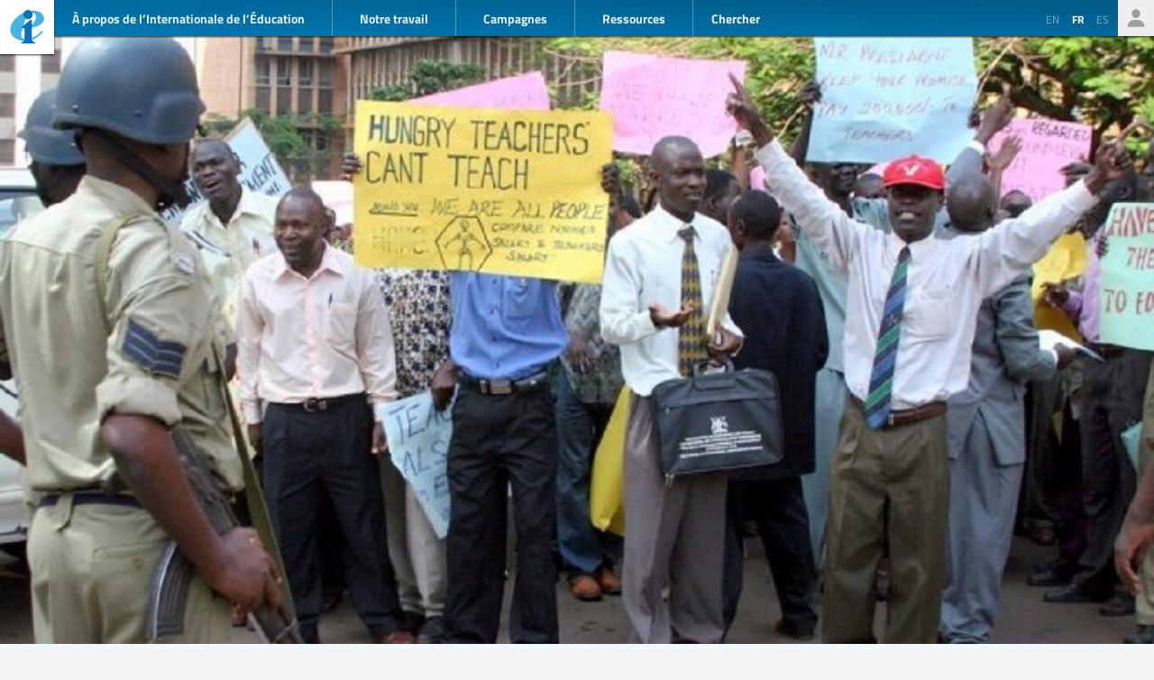

--- FILE ---
content_type: text/html; charset=UTF-8
request_url: https://www.ei-ie.org/fr/item/22765:ouganda-le-syndicat-de-leducation-exhorte-les-autorites-publiques-a-maintenir-la-promesse-dune-amelioration-des-conditions-de-vie-et-de-travail
body_size: 7837
content:
<!DOCTYPE html>
<html lang="fr">




<head>
	<meta name="viewport" content="width=device-width,initial-scale=1,maximum-scale=1,user-scalable=no">
	<meta http-equiv="X-UA-Compatible" content="IE=edge,chrome=1">
	<meta name="HandheldFriendly" content="true">
    <title>Ouganda: le syndicat de l&#039;éducation exhorte les autorités publiques à maintenir la promesse d&#039;une amélioration des conditions de vie et de travail
</title>
    <link rel="preload" href="https://use.typekit.net/scu0unl.css?v=20240528" as="style">
    <link rel="canonical" href="https://www.ei-ie.org/fr/item/22765:ouganda-le-syndicat-de-leducation-exhorte-les-autorites-publiques-a-maintenir-la-promesse-dune-amelioration-des-conditions-de-vie-et-de-travail" />

    <link rel="apple-touch-icon" sizes="180x180" href="/icons/apple-touch-icon.png">
    <link rel="icon" type="image/png" sizes="32x32" href="/icons/favicon-32x32.png">
    <link rel="icon" type="image/png" sizes="16x16" href="/icons/favicon-16x16.png">
    <link rel="manifest" href="/site.webmanifest">
    <link rel="mask-icon" href="/icons/safari-pinned-tab.svg" color="#5bbad5">
    <meta name="msapplication-TileColor" content="#ffffff">
    <meta name="msapplication-TileImage" content="/icons/mstile-144x144.png">
    <meta name="theme-color" content="#ffffff">

    <link rel="stylesheet" href="https://use.typekit.net/scu0unl.css?v=20240528">
    <link rel="preload" as="style" href="https://www.ei-ie.org/build/assets/style-35SGflDr.css" /><link rel="stylesheet" href="https://www.ei-ie.org/build/assets/style-35SGflDr.css" />    <script>
        window.dataLayer = window.dataLayer || [];
        function gtag(){dataLayer.push(arguments);}
        var cookieControlLocale = 'fr';
    </script>
                <link rel="me" href="https://twitter.com/EduInt" />
    <meta name="twitter:dnt" content="on" >
    

     

    <meta property="og:url" content="https://www.ei-ie.org/fr/item/22765:ouganda-le-syndicat-de-leducation-exhorte-les-autorites-publiques-a-maintenir-la-promesse-dune-amelioration-des-conditions-de-vie-et-de-travail" />
    <meta property="og:title" content="Ouganda: le syndicat de l&#039;éducation exhorte les autorités publiques à maintenir la promesse d&#039;une amélioration des conditions de vie et de travail" />
    <meta property="twitter:title" content="Ouganda: le syndicat de l&#039;éducation exhorte les autorités publiques à maintenir la promesse d&#039;une amélioration des conditions de vie et de travail" />
    <meta name="description" content="Confronté au fait que le gouvernement n&#039;a pas signé de convention collective et n&#039;a pas augmenté les salaires des enseignant·e·s dans le prochain budget national, le Syndicat national des enseignants de l&#039;Ouganda a donné un préavis d&#039;action syndicale débutant le 20 mai." />
    <meta property="og:description" content="Confronté au fait que le gouvernement n&#039;a pas signé de convention collective et n&#039;a pas augmenté les salaires des enseignant·e·s dans le prochain budget national, le Syndicat national des enseignants de l&#039;Ouganda a donné un préavis d&#039;action syndicale débutant le 20 mai." />
    <meta property="twitter:description" content="Confronté au fait que le gouvernement n&#039;a pas signé de convention collective et n&#039;a pas augmenté les salaires des enseignant·e·s dans le prochain budget national, le Syndicat national des enseignants de l&#039;Ouganda a donné un préavis d&#039;action syndicale débutant le 20 mai." />
    <meta property="og:site_name" content="Internationale de l’Éducation" />
    <meta name="twitter:site" content="@eduint" />
    <meta property="og:locale" content="fr" />

            <meta property="og:image" content="https://www.ei-ie.org/image/97d4f.jpg/lead.jpg" />
        <meta name="twitter:card" content="summary_large_image" />
        
     
        <meta property="og:type" content="article" />
        <meta property="article:published_time" content=2019-02-27 02:46:00 />
        <meta property="article:modified_time" content=2019-02-28 07:20:20 />
    
 
                <script type="text/javascript">
                dataLayer.push({
                    'content_group': 'Nouvelles',
                    'content_group_id': 1
                });
                //gtag('set', 'content_group', 'Nouvelles');
                //gtag('set', 'content_id', 1);
            </script>
                <script src="https://www.google.com/recaptcha/api.js?hl=&render=6LdW3rYaAAAAAO5KCFJw5XTwvg7v6Hgmf-QOXXVP"></script>
     <style type="text/css">
    .grecaptcha-badge { visibility: hidden; }
    </style>
    <script type="text/javascript">
    (function(c,l,a,r,i,t,y){
        c[a]=c[a]||function(){(c[a].q=c[a].q||[]).push(arguments)};
        t=l.createElement(r);t.async=1;t.src="https://www.clarity.ms/tag/"+i;
        y=l.getElementsByTagName(r)[0];y.parentNode.insertBefore(t,y);
    })(window, document, "clarity", "script", "a6kfnk98x5");
</script>


           
        
        <script>(function(w,d,s,l,i){w[l]=w[l]||[];w[l].push({'gtm.start':
        new Date().getTime(),event:'gtm.js'});var f=d.getElementsByTagName(s)[0],
        j=d.createElement(s),dl=l!='dataLayer'?'&l='+l:'';j.async=true;j.src=
        'https://www.googletagmanager.com/gtm.js?id='+i+dl;f.parentNode.insertBefore(j,f);
        })(window,document,'script','dataLayer','GTM-MQ3GNCL');</script>
        
        <link rel="modulepreload" href="https://www.ei-ie.org/build/assets/script-CXk5yur0.js" /><link rel="modulepreload" href="https://www.ei-ie.org/build/assets/BjYfVVqY.js" /><link rel="modulepreload" href="https://www.ei-ie.org/build/assets/DY4LNUON.js" /><script type="module" src="https://www.ei-ie.org/build/assets/script-CXk5yur0.js"></script>        
    </head>
<body class="        route-item-show    
    page_item 
    page_item_type_article
    
        ">
            
        <noscript><iframe src="https://www.googletagmanager.com/ns.html?id=GTM-MQ3GNCL"
        height="0" width="0" style="display:none;visibility:hidden"></iframe></noscript>
        
    
    <div class="wrapper">
        <header id="header_page">
            <h1><a href="https://www.ei-ie.org/fr">Ei-iE</a></h1>
            <div id="navToggle">

            	<span>&nbsp;</span>
            	<span>&nbsp;</span>
            	<span>&nbsp;</span>
            </div>
            <nav id="mainNav">
                <div id="searchBar-mobile"><div class="searchToggle">Chercher</div>
<form method="get" action="https://www.ei-ie.org/fr/search" id="search_container-mobile">
    <h3>Rechercher sur l&#039;Internationale de l&#039;Education</h3>
    <input name="item_contents[query]" type="text" placeholder="Entrez le(s) terme(s) de recherche" id="search_input-mobile"/>
    <button aria-label="Montrer les résultats" id="search_button-mobile" type="submit">Montrer les résultats</button>
    <button aria-label="cancel " type="reset" id="search_cancel_button-mobile">⨯</button>
</form>
</div>
                <div id="languageSelector-mobile"><section id="languageSelection-mobile">
    <ul id="languageSelection_list-mobile">
                         
            <li><a href="/en/item/22765:ouganda-le-syndicat-de-leducation-exhorte-les-autorites-publiques-a-maintenir-la-promesse-dune-amelioration-des-conditions-de-vie-et-de-travail">
                en
            </a></li>
         
             
            <li class="active"><span>fr</span></li>
         
                         
            <li><a href="/es/item/22765:ouganda-le-syndicat-de-leducation-exhorte-les-autorites-publiques-a-maintenir-la-promesse-dune-amelioration-des-conditions-de-vie-et-de-travail">
                es
            </a></li>
         
        </ul>
</section>
</div>
                <ul class="nav_main"><li class="nav_main_item nav_two"><span class="nav_main_title"><span class="full">À propos de l’Internationale de l’Éducation</span><span class="short">À propos</span></span><ul class="nav_drop nav_two_sub"><li class="nav_drop_section"><h2>À propos de l’Internationale de l’Éducation</h2><ul class="nav_drop_listing"><li><a href="https://www.ei-ie.org/fr/about/who-we-are">Qui nous sommes</a></li><li><a href="https://www.ei-ie.org/fr/about/origins-and-history">Origines et histoire</a></li><li><a href="https://www.ei-ie.org/fr/affiliates">Nos membres</a></li><li><a href="https://www.ei-ie.org/fr/about/our-leaders">Nos dirigeant·e·s</a></li><li><a href="https://www.ei-ie.org/fr/about/jobs">Opportunités de carrière et de stage</a></li><li><a href="https://www.ei-ie.org/fr/regions">Régions et pays</a></li><li><a href="https://www.ei-ie.org/fr/governance">Gouvernance</a></li><li><a href="https://www.ei-ie.org/fr/about/global-unions">Syndicats mondiaux</a></li><li class="nav_newsletter"><a href="https://www.ei-ie.org/fr/contact/newsletter">Abonnez-vous à nos newsletters</a></li><li><a href="https://www.ei-ie.org/fr/contact/ei-ie">Contactez-nous</a></li></ul></li></ul></li><li class="nav_main_item nav_one"><span class="nav_main_title">Notre travail</span><ul class="nav_drop nav_one_sub"><li class="nav_drop_section"><h2>Date</h2><ul class="nav_drop_listing"><li><a href="https://www.ei-ie.org/fr/news">Nouvelles</a></li><li class="nav_worlds-of-education"><a href="https://www.ei-ie.org/fr/worlds-of-education">Mondes de l'éducation</a></li><li><a href="https://www.ei-ie.org/fr/news/statements">Déclarations</a></li><li><a href="https://www.ei-ie.org/fr/news/take-action">Agissez maintenant!</a></li></ul></li><li class="nav_drop_section"><h2>Nos priorités</h2><ul class="nav_drop_listing"><li><a href="https://www.ei-ie.org/fr/workarea/1323:une-education-de-qualite-pour-toutes">Une éducation de qualité pour tou·te·s</a></li><li><a href="https://www.ei-ie.org/fr/workarea/1324:la-profession-enseignante">La profession enseignante</a></li><li><a href="https://www.ei-ie.org/fr/workarea/1325:droits-et-democratie">Droits et démocratie</a></li><li><a href="https://www.ei-ie.org/fr/workarea/1326:renforcer-le-pouvoir-syndical">Renforcer le pouvoir syndical</a></li></ul></li><li class="nav_drop_section"><h2>Projecteur sur</h2><ul class="nav_drop_listing"><li><a href="https://www.ei-ie.org/fr/dossier/1299:faire-progresser-legalite-des-genres-dans-et-a-travers-leducation">Faire progresser l’égalité des genres dans et à travers l’éducation</a></li><li><a href="https://www.ei-ie.org/fr/dossier/1368:education-de-la-petite-enfance">Éducation de la petite enfance</a></li><li><a href="https://www.ei-ie.org/fr/dossier/1367:enseignement-superieur-et-recherche">Enseignement supérieur et recherche</a></li><li><a href="https://www.ei-ie.org/fr/dossier/1370:enseignement-et-formation-techniques-et-professionnels">Enseignement et formation techniques et professionnels</a></li><li class="nav_drop_listing_footer"><a href="https://www.ei-ie.org/fr/spotlight">Montrer tout</a></li></ul></li></ul></li><li class="nav_main_item nav_three"><span class="nav_main_title">Campagnes</span><ul class="nav_drop nav_three_sub"><li class="nav_drop_section"><h2>Campagnes</h2><ul class="nav_drop_listing"><li><a href="https://www.ei-ie.org/fr/dossier/1537:la-force-du-public-ensemble-on-fait-ecole">La force du public : Ensemble on fait école !</a></li><li><a href="https://www.ei-ie.org/fr/dossier/1361:enseignez-pour-la-planete">Enseignez pour la planète</a></li><li><a href="https://www.ei-ie.org/fr/dossier/1296:les-etudiantes-avant-le-profit">Les étudiant∙e∙s avant le profit</a></li><li class="nav_drop_listing_footer"><a href="https://www.ei-ie.org/fr/campaigns">Montrer tout</a></li></ul></li></ul></li><li class="nav_main_item nav_three"><span class="nav_main_title">Ressources</span><ul class="nav_drop nav_three_sub"><li class="nav_drop_section"><h2>Ressources</h2><ul class="nav_drop_listing"><li><a href="https://www.ei-ie.org/fr/resources/research">Recherches</a></li><li><a href="https://www.ei-ie.org/fr/resources/publications">Publications</a></li><li><a href="https://www.ei-ie.org/fr/resources/policy-briefs">Notes politiques</a></li><li><a href="https://www.ei-ie.org/fr/resources/world-congress-resolutions">Résolutions des Congrès mondiaux</a></li><li><a href="https://www.ei-ie.org/fr/resources/videos">Vidéos</a></li><li><a href="https://www.ei-ie.org/fr/authors">Auteur·trice·s</a></li><li><a href="https://www.ei-ie.org/fr/coop_projects">Projets de coopération</a></li><li><a href="https://www.ei-ie.org/fr/wellbeing">Portail santé et bien-être</a></li></ul></li></ul></li></ul>                <div id="searchBar"><div class="searchToggle">Chercher</div>
<form method="get" action="https://www.ei-ie.org/fr/search" id="search_container">
    <h3>Rechercher sur l&#039;Internationale de l&#039;Education</h3>
    <input name="item_contents[query]" type="text" placeholder="Entrez le(s) terme(s) de recherche" id="search_input"/>
    <button aria-label="Montrer les résultats" id="search_button" type="submit">Montrer les résultats</button>
    <button aria-label="cancel " type="reset" id="search_cancel_button">⨯</button>
</form>
</div>
                <div id="memberNav-mobile"><a href="https://eiie.sharepoint.com/SitePages/HomePage.aspx" target="_blank">Seulement pour les membres</a></div>
            </nav>
            
            <section id="headerside">
	            <section id="languageSelection">
    <ul id="languageSelection_list">
                         
            <li><a href="/en/item/22765:ouganda-le-syndicat-de-leducation-exhorte-les-autorites-publiques-a-maintenir-la-promesse-dune-amelioration-des-conditions-de-vie-et-de-travail">
                en
            </a></li>
         
             
            <li class="active"><span>fr</span></li>
         
                         
            <li><a href="/es/item/22765:ouganda-le-syndicat-de-leducation-exhorte-les-autorites-publiques-a-maintenir-la-promesse-dune-amelioration-des-conditions-de-vie-et-de-travail">
                es
            </a></li>
         
        </ul>
</section>
                <div id="memberNav"><a href="https://eiie.sharepoint.com/SitePages/HomePage.aspx" target="_blank">Seulement pour les membres</a></div>
            </section>
        </header>
		<section id="main_page">
	        

<figure  class="figure_lead figure_preset_lead media media--image media--image-lead media--preset-lead" >
            <img srcset="https://www.ei-ie.org/image/97d4f.jpg/card.jpg 640w,https://www.ei-ie.org/image/97d4f.jpg/lead.jpg 1448w"
             
             src="https://www.ei-ie.org/image/97d4f.jpg/lead.jpg" 
             alt="" />
        </figure>
<article class="article_main article_single">
   
    <header>
                <h2>Ouganda: le syndicat de l&#039;éducation exhorte les autorités publiques à maintenir la promesse d&#039;une amélioration des conditions de vie et de travail</h2>
        
        <section id="article_header_meta">          
                        <section class="collection_links">
                                    <a class="collection_link" href="https://www.ei-ie.org/fr/workarea/1314:normes-et-conditions-de-travail" rel="noopener"><span>Normes et conditions de travail</span></a>                                    <a class="collection_link" href="https://www.ei-ie.org/fr/workarea/1317:les-droits-syndicaux-sont-des-droits-humains" rel="noopener"><span>Les droits syndicaux sont des droits humains</span></a>                                    <a class="collection_link" href="https://www.ei-ie.org/fr/workarea/1393:croissance-des-syndicats" rel="noopener"><span>Croissance des syndicats</span></a>                    
                
                                     
                                            <a class="collection_link collection_link_dossier" href="https://www.ei-ie.org/fr/dossier/1625:droits-syndicaux" rel="noopener"><span>Droits syndicaux</span></a>                                                </section> 
             
            			    <span class="date date-published">
                    <span class="label">Publié</span>
                27 février 2019
    </span>
            
            			    <span class="date date-updated">
                    <span class="label">Mis à jour</span>
                28 février 2019
    </span>
			        </section>

          

        

            </header>

    <main>
        <p>Confronté au fait que le gouvernement n'a pas signé de convention collective et n'a pas augmenté les salaires des enseignant·e·s dans le prochain budget national, le Syndicat national des enseignants de l'Ouganda a donné un préavis d'action syndicale débutant le 20 mai.</p><p>« Le Syndicat national des enseignants ougandais (UNATU) est prêt à poursuivre ses engagements constructifs avec le gouvernement si tous les représentants du gouvernement au Conseil consultatif et de négociation de la fonction publique signent la convention collective et si le gouvernement s'engage à inclure dans le budget national l'augmentation salariale de TOUS les enseignants pour l'exercice 2019/20, comme convenu » , a souligné le Secrétaire général de l’UNATU, Baguma Filbert Bates le 19 février.</p><p>« En tant que syndicat, a-t-il souligné, nous avons épuisé toutes les possibilités de négociation depuis le début de 2018, mais certains responsables gouvernementaux ont délibérément fait échouer le processus. En conséquence, l'UNATU donne un préavis de 90 jours aux centres responsables pour honorer ce qui a été négocié et convenu entre des représentants du gouvernement et les représentants des syndicats de la fonction publique. Sinon nous ferons grève à partir du 20 mai 2019. »</p><p>Il a rappelé que lors de la2e réunion du Conseil consultatif et de négociation de la fonction publique du 22 juin 2018, les représentant·e·s des syndicats de la fonction publique et du gouvernement se sont mis d'accord sur des chiffres pour améliorer les salaires pour les exercices 2018/19 et 2019/20.</p><p>Tou·te·s les représentant·e·s des syndicats de la fonction publique et des représentant·e·s du gouvernement ont ensuite signé la convention collective. Les représentant·e·s du Gouvernement présent·e·s ce jour-là ont assuré l'UNATU que leurs homologues absent·e·s étaient affecté·e·s à d'autres tâches pour le Gouvernement, mais qu'ils·elles étaient déterminé·e·s et disposé·e·s à signer la convention collective.</p><p>« Cependant, à notre grande consternation, à partir du 19 février 2019, les représentants gouvernementaux au Conseil consultatif et de négociation de la fonction publique qui ne l'avaient pas encore fait n'ont ni signé la convention collective, ni donné de raisons pour ne pas la signer, ce qui perturbe sérieusement le processus de négociation », a insisté Bates.</p><p>Il a poursuivi en déclarant que « cet abus de confiance montre que certains fonctionnaires gouvernementaux manquent non seulement de respect pour les institutions gouvernementales, mais aussi d'intérêt pour la prestation des services publics, le statut de l'éducation, les enseignants, les apprenants, les parents et les Ougandais en général ».</p><p>L'Internationale de l'Education soutient fermement ses collègues ougandai·se·s et exige que les autorités publiques du pays tiennent leurs promesses et s'engagent de bonne foi dans le dialogue social et la négociation collective. Elle continuera de suivre de près la situation des droits et des conditions des enseignant·e·s en Ouganda.</p>                      
               
            </main>

    
    <footer>
        
                <nav id="collections">
            <a  href="https://www.ei-ie.org/fr/collection/955:droits-humains-et-syndicaux" rel="noopener">Droits humains et syndicaux</a>            <a  href="https://www.ei-ie.org/fr/country/1227:ouganda" rel="noopener">Ouganda</a>            <a  href="https://www.ei-ie.org/fr/collection/425:droits-syndicaux" rel="noopener">droits syndicaux</a>            <a  href="https://www.ei-ie.org/fr/collection/963:condition-des-enseignants" rel="noopener">Condition des enseignants</a>            <a  href="https://www.ei-ie.org/fr/collection/589:negociations-collectives" rel="noopener">négociations collectives</a>            <a  href="https://www.ei-ie.org/fr/collection/730:negociation-collective" rel="noopener">négociation collective</a>            <a  href="https://www.ei-ie.org/fr/collection/781:augmentation-de-salaire" rel="noopener">augmentation de salaire</a>            <a  href="https://www.ei-ie.org/fr/news" rel="noopener">Nouvelles</a>            <a  href="https://www.ei-ie.org/fr/workarea/1314:normes-et-conditions-de-travail" rel="noopener">Normes et conditions de travail</a>            <a  href="https://www.ei-ie.org/fr/workarea/1317:les-droits-syndicaux-sont-des-droits-humains" rel="noopener">Les droits syndicaux sont des droits humains</a>            <a  href="https://www.ei-ie.org/fr/workarea/1393:croissance-des-syndicats" rel="noopener">Croissance des syndicats</a>            <a  href="https://www.ei-ie.org/fr/dossier/1625:droits-syndicaux/1626:nouvelles" rel="noopener">Droits syndicaux | Nouvelles</a>    
     
        <div class="collection_group collection_group_workarea">
            <h4>Direction stratégique</h4>
            <ol>
                 
                    <li><a  href="https://www.ei-ie.org/fr/workarea/1314:normes-et-conditions-de-travail" rel="noopener">Normes et conditions de travail</a></li>
                 
                    <li><a  href="https://www.ei-ie.org/fr/workarea/1317:les-droits-syndicaux-sont-des-droits-humains" rel="noopener">Les droits syndicaux sont des droits humains</a></li>
                 
                    <li><a  href="https://www.ei-ie.org/fr/workarea/1393:croissance-des-syndicats" rel="noopener">Croissance des syndicats</a></li>
                 
            </ol>
        </div>
     
        <div class="collection_group collection_group_dossier">
            <h4>Projecteur sur</h4>
            <ol>
                 
                    <li><a  href="https://www.ei-ie.org/fr/dossier/1625:droits-syndicaux/1626:nouvelles" rel="noopener">Droits syndicaux | Nouvelles</a></li>
                 
            </ol>
        </div>
     
        <div class="collection_group collection_group_geo">
            <h4>Pays et régions</h4>
            <ol>
                 
                    <li><a  href="https://www.ei-ie.org/fr/country/1227:ouganda" rel="noopener">Ouganda</a></li>
                 
            </ol>
        </div>
     
        <div class="collection_group collection_group_articles">
            <h4>Articles</h4>
            <ol>
                 
                    <li><a  href="https://www.ei-ie.org/fr/news" rel="noopener">Nouvelles</a></li>
                 
            </ol>
        </div>
    
</nav>
    </footer>

</article>
<section id="related_items" class="collection_content related_collection">
    <h3 class="collectionHeader">En lien avec</h3>
    <ol class="collection_content">
                    <li>
            	<article class="card-item card-article ">
    <figure  class="  figure_preset_card media media--image media--image-lead media--preset-card" >
            <img src="https://www.ei-ie.org/image/kPrH2MaTL1mt8m4DhnLRTPDGpFTS4OuEjXOQ99Fc.jpg/card.jpg" alt="" />
        </figure>

    <header>
	    
	                <span class="first-collection first-collection-realiser-lobjectif-de-developpement-durable-4">Réaliser l’Objectif de développement durable 4</span>
        	    
	    <span class="date ">
                12 juin 2025
    </span>

        <h4>Plus de 1.880 enfants ramenés à l’école grâce à l’action des syndicats de l’éducation contre le travail des enfants</h4>
        
        

                
    </header>

            <p>Dans six pays d’Afrique, les programmes syndicaux de lutte contre le travail des enfants transforment des vies. Rien qu’en 2024, plus de 1.880 anciens enfants travailleurs ont retrouvé le chemin de l’école dans les zones de projet au Burundi, au Malawi, au Mali, au Togo, en Ouganda et au Zimbabwe.</p>            
    <a  href="https://www.ei-ie.org/fr/item/29982:plus-de-1880-enfants-ramenes-a-lecole-grace-a-laction-des-syndicats-de-leducation-contre-le-travail-des-enfants" rel="noopener">Plus de 1.880 enfants ramenés à l’école grâce à l’action des syndicats de l’éducation contre le travail des enfants</a>    
</article>
 
            </li>
                    <li>
            	<article class="card-item card-article ">
    <figure  class="  figure_preset_card media media--image media--image-lead media--preset-card" >
            <img src="https://www.ei-ie.org/image/cde5a.jpg/card.jpg" alt="" />
        </figure>

    <header>
	    
	                <span class="first-collection first-collection-croissance-des-syndicats">Croissance des syndicats</span>
        	    
	    <span class="date ">
                30 mars 2021
    </span>

        <h4>« Aujourd’hui, la solidarité envers les femmes est un combat pour la démocratie », de Sławomir Broniarz.</h4>
        
        

                    <h5 class="card_title_author">
                            <span>
                    Slawomir Broniarz                    
                </span> 
                        </h5>
                
    </header>

            <p>Les femmes et les lesbiennes, homosexuel·le·s, bisexuel·le·s, transgenres, transsexuel·le·s et personnes intersexuées (LGBTI) se trouvent actuellement dans une situation difficile en Pologne. Il serait toutefois erroné et peu perspicace de considérer les attaques à l’égard des femmes ou des personnes LGBTI comme un problème spécifique à un seul pays ou...</p>            
    <a  href="https://www.ei-ie.org/fr/item/23727:aujourdhui-la-solidarite-envers-les-femmes-est-un-combat-pour-la-democratie-de-slawomir-broniarz" rel="noopener">« Aujourd’hui, la solidarité envers les femmes est un combat pour la démocratie », de Sławomir Broniarz.</a>    
</article>
 
            </li>
                    <li>
            	<article class="card-item card-article ">
    <figure  class="  figure_preset_card media media--image media--image-lead media--preset-card" >
            <img src="https://www.ei-ie.org/image/c3267.jpeg/card.jpg" alt="" />
        </figure>

    <header>
	    
	                <span class="first-collection first-collection-normes-et-conditions-de-travail">Normes et conditions de travail</span>
        	    
	    <span class="date ">
                26 mars 2021
    </span>

        <h4>Mauritanie : les éducateur·trice·s en grève afin d’obtenir une augmentation des salaires et de meilleures conditions de vie</h4>
        
        

                
    </header>

            <p>Les enseignant·e·s ont entamé le 22 mars, une grève générale de trois jours pour réclamer une augmentation des salaires et de meilleures conditions de vie. Cette grève a été ponctuée de manifestations massives près du siège du ministère de l'Éducation dans la capitale, Nouakchott, et dans les différentes provinces.</p>            
    <a  href="https://www.ei-ie.org/fr/item/23725:mauritanie-les-educateurtrices-en-greve-afin-dobtenir-une-augmentation-des-salaires-et-de-meilleures-conditions-de-vie" rel="noopener">Mauritanie : les éducateur·trice·s en grève afin d’obtenir une augmentation des salaires et de meilleures conditions de vie</a>    
</article>
 
            </li>
                    <li>
            	<article class="card-item card-article ">
    <figure  class="  figure_preset_card media media--image media--image-lead media--preset-card" >
            <img src="https://www.ei-ie.org/image/f3457.jpg/card.jpg" alt="" />
        </figure>

    <header>
	    
	                <span class="first-collection first-collection-croissance-des-syndicats">Croissance des syndicats</span>
        	    
	    <span class="date ">
                24 mars 2021
    </span>

        <h4>Maroc : des grèves et des manifestations pour exiger de meilleures conditions de travail pour les enseignant·e·s contractuel·le·s</h4>
        
        

                
    </header>

            <p>Malgré la violence et le harcèlement exercés par les forces de police, les syndicats d'enseignants marocains continuent de manifester dans la capitale, Rabat, pour obtenir des contrats permanents et de meilleures conditions de travail. Ils protestent également contre l’augmentation du coût de la vie.</p>            
    <a  href="https://www.ei-ie.org/fr/item/23722:maroc-des-greves-et-des-manifestations-pour-exiger-de-meilleures-conditions-de-travail-pour-les-enseignantes-contractuelles" rel="noopener">Maroc : des grèves et des manifestations pour exiger de meilleures conditions de travail pour les enseignant·e·s contractuel·le·s</a>    
</article>
 
            </li>
                    <li>
            	<article class="card-item card-article ">
    <figure  class="  figure_preset_card media media--image media--image-lead media--preset-card" >
            <img src="https://www.ei-ie.org/image/589ac.jpeg/card.jpg" alt="" />
        </figure>

    <header>
	    
	                <span class="first-collection first-collection-croissance-des-syndicats">Croissance des syndicats</span>
        	    
	    <span class="date ">
                14 janvier 2021
    </span>

        <h4>France : face aux incertitudes liées à la COVID-19, les syndicats se mobilisent</h4>
        
        

                
    </header>

            <p>Les syndicats de l’éducation français ont demandé une politique sanitaire efficace face à la COVID-19 qui sévit toujours. Ils recherchent aussi la reconnaissance et la revalorisation des conditions de travail et de vie des éducateur∙trice∙s.</p>            
    <a  href="https://www.ei-ie.org/fr/item/23669:france-face-aux-incertitudes-liees-a-la-covid-19-les-syndicats-se-mobilisent" rel="noopener">France : face aux incertitudes liées à la COVID-19, les syndicats se mobilisent</a>    
</article>
 
            </li>
                    <li>
            	<article class="card-item card-article ">
    <figure  class="  figure_preset_card media media--image media--image-lead media--preset-card" >
            <img src="https://www.ei-ie.org/image/2714a.jpg/card.jpg" alt="" />
        </figure>

    <header>
	    
	                <span class="first-collection first-collection-croissance-des-syndicats">Croissance des syndicats</span>
        	    
	    <span class="date ">
                16 octobre 2020
    </span>

        <h4>Allemagne : les syndicats de l’éducation critiquent la marche arrière et l’approche fragmentée</h4>
        
        

                
    </header>

            <p>L’éducation fait un pas en arrière en Allemagne, selon les affiliés de l’Internationale de l’Éducation, Gewerkschaft Erziehung und Wissenschaft (GEW) et Verband Bildung und Erziehung (VBE). Les deux syndicats ont réagi aux décisions prises lors de la Conférence permanente des ministres de l’Éducation et des Affaires culturelles (KMK).</p>            
    <a  href="https://www.ei-ie.org/fr/item/23546:allemagne-les-syndicats-de-leducation-critiquent-la-marche-arriere-et-lapproche-fragmentee" rel="noopener">Allemagne : les syndicats de l’éducation critiquent la marche arrière et l’approche fragmentée</a>    
</article>
 
            </li>
            </ol>
</section>
 

		</section>
        <footer id="footer_page">
            <div class="social-profiles">
                <a href="https://www.facebook.com/educationinternational" target="_blank" rel="noopener" class="social-profile-facebook">Facebook</a>
                <a href="https://twitter.com/eduint" target="_blank" rel="noopener" class="social-profile-twitter">Twitter</a>
                <a href="https://www.youtube.com/user/EduInternational" target="_blank"  rel="noopener" class="social-profile-youtube">YouTube</a>
                <a href="https://soundcloud.com/user-918336677-743440864" target="_blank" rel="noopener" class="social-profile-soundcloud">Soundcloud</a>
            </div>
            <p>
                Internationale de l’Education - A moins qu’il n’en soit indiqué autrement, l’intégralité du contenu de ce site web est libre d’utilisation sous <a href="https://creativecommons.org/licenses/by-nc/4.0/deed.fr"  target="_blank" rel="noreferrer noopener">Licence Attribution - Pas d’Utilisation Commerciale 4.0</a>.
            </p>
            <p>
                <a href="https://www.ei-ie.org/fr/contact/legal-notice">Avertissement légal</a>
                <a href="https://www.ei-ie.org/fr/contact/data-protection-policy">Politique de protection des données</a>
            </p>
        </footer>
    </div>
<script defer src="https://static.cloudflareinsights.com/beacon.min.js/vcd15cbe7772f49c399c6a5babf22c1241717689176015" integrity="sha512-ZpsOmlRQV6y907TI0dKBHq9Md29nnaEIPlkf84rnaERnq6zvWvPUqr2ft8M1aS28oN72PdrCzSjY4U6VaAw1EQ==" data-cf-beacon='{"version":"2024.11.0","token":"92d5074df65d4c99a2902dba55132118","r":1,"server_timing":{"name":{"cfCacheStatus":true,"cfEdge":true,"cfExtPri":true,"cfL4":true,"cfOrigin":true,"cfSpeedBrain":true},"location_startswith":null}}' crossorigin="anonymous"></script>
</body>
</html>



--- FILE ---
content_type: text/html; charset=utf-8
request_url: https://www.google.com/recaptcha/api2/anchor?ar=1&k=6LdW3rYaAAAAAO5KCFJw5XTwvg7v6Hgmf-QOXXVP&co=aHR0cHM6Ly93d3cuZWktaWUub3JnOjQ0Mw..&hl=en&v=PoyoqOPhxBO7pBk68S4YbpHZ&size=invisible&anchor-ms=20000&execute-ms=30000&cb=cxs4gll7qjhr
body_size: 48672
content:
<!DOCTYPE HTML><html dir="ltr" lang="en"><head><meta http-equiv="Content-Type" content="text/html; charset=UTF-8">
<meta http-equiv="X-UA-Compatible" content="IE=edge">
<title>reCAPTCHA</title>
<style type="text/css">
/* cyrillic-ext */
@font-face {
  font-family: 'Roboto';
  font-style: normal;
  font-weight: 400;
  font-stretch: 100%;
  src: url(//fonts.gstatic.com/s/roboto/v48/KFO7CnqEu92Fr1ME7kSn66aGLdTylUAMa3GUBHMdazTgWw.woff2) format('woff2');
  unicode-range: U+0460-052F, U+1C80-1C8A, U+20B4, U+2DE0-2DFF, U+A640-A69F, U+FE2E-FE2F;
}
/* cyrillic */
@font-face {
  font-family: 'Roboto';
  font-style: normal;
  font-weight: 400;
  font-stretch: 100%;
  src: url(//fonts.gstatic.com/s/roboto/v48/KFO7CnqEu92Fr1ME7kSn66aGLdTylUAMa3iUBHMdazTgWw.woff2) format('woff2');
  unicode-range: U+0301, U+0400-045F, U+0490-0491, U+04B0-04B1, U+2116;
}
/* greek-ext */
@font-face {
  font-family: 'Roboto';
  font-style: normal;
  font-weight: 400;
  font-stretch: 100%;
  src: url(//fonts.gstatic.com/s/roboto/v48/KFO7CnqEu92Fr1ME7kSn66aGLdTylUAMa3CUBHMdazTgWw.woff2) format('woff2');
  unicode-range: U+1F00-1FFF;
}
/* greek */
@font-face {
  font-family: 'Roboto';
  font-style: normal;
  font-weight: 400;
  font-stretch: 100%;
  src: url(//fonts.gstatic.com/s/roboto/v48/KFO7CnqEu92Fr1ME7kSn66aGLdTylUAMa3-UBHMdazTgWw.woff2) format('woff2');
  unicode-range: U+0370-0377, U+037A-037F, U+0384-038A, U+038C, U+038E-03A1, U+03A3-03FF;
}
/* math */
@font-face {
  font-family: 'Roboto';
  font-style: normal;
  font-weight: 400;
  font-stretch: 100%;
  src: url(//fonts.gstatic.com/s/roboto/v48/KFO7CnqEu92Fr1ME7kSn66aGLdTylUAMawCUBHMdazTgWw.woff2) format('woff2');
  unicode-range: U+0302-0303, U+0305, U+0307-0308, U+0310, U+0312, U+0315, U+031A, U+0326-0327, U+032C, U+032F-0330, U+0332-0333, U+0338, U+033A, U+0346, U+034D, U+0391-03A1, U+03A3-03A9, U+03B1-03C9, U+03D1, U+03D5-03D6, U+03F0-03F1, U+03F4-03F5, U+2016-2017, U+2034-2038, U+203C, U+2040, U+2043, U+2047, U+2050, U+2057, U+205F, U+2070-2071, U+2074-208E, U+2090-209C, U+20D0-20DC, U+20E1, U+20E5-20EF, U+2100-2112, U+2114-2115, U+2117-2121, U+2123-214F, U+2190, U+2192, U+2194-21AE, U+21B0-21E5, U+21F1-21F2, U+21F4-2211, U+2213-2214, U+2216-22FF, U+2308-230B, U+2310, U+2319, U+231C-2321, U+2336-237A, U+237C, U+2395, U+239B-23B7, U+23D0, U+23DC-23E1, U+2474-2475, U+25AF, U+25B3, U+25B7, U+25BD, U+25C1, U+25CA, U+25CC, U+25FB, U+266D-266F, U+27C0-27FF, U+2900-2AFF, U+2B0E-2B11, U+2B30-2B4C, U+2BFE, U+3030, U+FF5B, U+FF5D, U+1D400-1D7FF, U+1EE00-1EEFF;
}
/* symbols */
@font-face {
  font-family: 'Roboto';
  font-style: normal;
  font-weight: 400;
  font-stretch: 100%;
  src: url(//fonts.gstatic.com/s/roboto/v48/KFO7CnqEu92Fr1ME7kSn66aGLdTylUAMaxKUBHMdazTgWw.woff2) format('woff2');
  unicode-range: U+0001-000C, U+000E-001F, U+007F-009F, U+20DD-20E0, U+20E2-20E4, U+2150-218F, U+2190, U+2192, U+2194-2199, U+21AF, U+21E6-21F0, U+21F3, U+2218-2219, U+2299, U+22C4-22C6, U+2300-243F, U+2440-244A, U+2460-24FF, U+25A0-27BF, U+2800-28FF, U+2921-2922, U+2981, U+29BF, U+29EB, U+2B00-2BFF, U+4DC0-4DFF, U+FFF9-FFFB, U+10140-1018E, U+10190-1019C, U+101A0, U+101D0-101FD, U+102E0-102FB, U+10E60-10E7E, U+1D2C0-1D2D3, U+1D2E0-1D37F, U+1F000-1F0FF, U+1F100-1F1AD, U+1F1E6-1F1FF, U+1F30D-1F30F, U+1F315, U+1F31C, U+1F31E, U+1F320-1F32C, U+1F336, U+1F378, U+1F37D, U+1F382, U+1F393-1F39F, U+1F3A7-1F3A8, U+1F3AC-1F3AF, U+1F3C2, U+1F3C4-1F3C6, U+1F3CA-1F3CE, U+1F3D4-1F3E0, U+1F3ED, U+1F3F1-1F3F3, U+1F3F5-1F3F7, U+1F408, U+1F415, U+1F41F, U+1F426, U+1F43F, U+1F441-1F442, U+1F444, U+1F446-1F449, U+1F44C-1F44E, U+1F453, U+1F46A, U+1F47D, U+1F4A3, U+1F4B0, U+1F4B3, U+1F4B9, U+1F4BB, U+1F4BF, U+1F4C8-1F4CB, U+1F4D6, U+1F4DA, U+1F4DF, U+1F4E3-1F4E6, U+1F4EA-1F4ED, U+1F4F7, U+1F4F9-1F4FB, U+1F4FD-1F4FE, U+1F503, U+1F507-1F50B, U+1F50D, U+1F512-1F513, U+1F53E-1F54A, U+1F54F-1F5FA, U+1F610, U+1F650-1F67F, U+1F687, U+1F68D, U+1F691, U+1F694, U+1F698, U+1F6AD, U+1F6B2, U+1F6B9-1F6BA, U+1F6BC, U+1F6C6-1F6CF, U+1F6D3-1F6D7, U+1F6E0-1F6EA, U+1F6F0-1F6F3, U+1F6F7-1F6FC, U+1F700-1F7FF, U+1F800-1F80B, U+1F810-1F847, U+1F850-1F859, U+1F860-1F887, U+1F890-1F8AD, U+1F8B0-1F8BB, U+1F8C0-1F8C1, U+1F900-1F90B, U+1F93B, U+1F946, U+1F984, U+1F996, U+1F9E9, U+1FA00-1FA6F, U+1FA70-1FA7C, U+1FA80-1FA89, U+1FA8F-1FAC6, U+1FACE-1FADC, U+1FADF-1FAE9, U+1FAF0-1FAF8, U+1FB00-1FBFF;
}
/* vietnamese */
@font-face {
  font-family: 'Roboto';
  font-style: normal;
  font-weight: 400;
  font-stretch: 100%;
  src: url(//fonts.gstatic.com/s/roboto/v48/KFO7CnqEu92Fr1ME7kSn66aGLdTylUAMa3OUBHMdazTgWw.woff2) format('woff2');
  unicode-range: U+0102-0103, U+0110-0111, U+0128-0129, U+0168-0169, U+01A0-01A1, U+01AF-01B0, U+0300-0301, U+0303-0304, U+0308-0309, U+0323, U+0329, U+1EA0-1EF9, U+20AB;
}
/* latin-ext */
@font-face {
  font-family: 'Roboto';
  font-style: normal;
  font-weight: 400;
  font-stretch: 100%;
  src: url(//fonts.gstatic.com/s/roboto/v48/KFO7CnqEu92Fr1ME7kSn66aGLdTylUAMa3KUBHMdazTgWw.woff2) format('woff2');
  unicode-range: U+0100-02BA, U+02BD-02C5, U+02C7-02CC, U+02CE-02D7, U+02DD-02FF, U+0304, U+0308, U+0329, U+1D00-1DBF, U+1E00-1E9F, U+1EF2-1EFF, U+2020, U+20A0-20AB, U+20AD-20C0, U+2113, U+2C60-2C7F, U+A720-A7FF;
}
/* latin */
@font-face {
  font-family: 'Roboto';
  font-style: normal;
  font-weight: 400;
  font-stretch: 100%;
  src: url(//fonts.gstatic.com/s/roboto/v48/KFO7CnqEu92Fr1ME7kSn66aGLdTylUAMa3yUBHMdazQ.woff2) format('woff2');
  unicode-range: U+0000-00FF, U+0131, U+0152-0153, U+02BB-02BC, U+02C6, U+02DA, U+02DC, U+0304, U+0308, U+0329, U+2000-206F, U+20AC, U+2122, U+2191, U+2193, U+2212, U+2215, U+FEFF, U+FFFD;
}
/* cyrillic-ext */
@font-face {
  font-family: 'Roboto';
  font-style: normal;
  font-weight: 500;
  font-stretch: 100%;
  src: url(//fonts.gstatic.com/s/roboto/v48/KFO7CnqEu92Fr1ME7kSn66aGLdTylUAMa3GUBHMdazTgWw.woff2) format('woff2');
  unicode-range: U+0460-052F, U+1C80-1C8A, U+20B4, U+2DE0-2DFF, U+A640-A69F, U+FE2E-FE2F;
}
/* cyrillic */
@font-face {
  font-family: 'Roboto';
  font-style: normal;
  font-weight: 500;
  font-stretch: 100%;
  src: url(//fonts.gstatic.com/s/roboto/v48/KFO7CnqEu92Fr1ME7kSn66aGLdTylUAMa3iUBHMdazTgWw.woff2) format('woff2');
  unicode-range: U+0301, U+0400-045F, U+0490-0491, U+04B0-04B1, U+2116;
}
/* greek-ext */
@font-face {
  font-family: 'Roboto';
  font-style: normal;
  font-weight: 500;
  font-stretch: 100%;
  src: url(//fonts.gstatic.com/s/roboto/v48/KFO7CnqEu92Fr1ME7kSn66aGLdTylUAMa3CUBHMdazTgWw.woff2) format('woff2');
  unicode-range: U+1F00-1FFF;
}
/* greek */
@font-face {
  font-family: 'Roboto';
  font-style: normal;
  font-weight: 500;
  font-stretch: 100%;
  src: url(//fonts.gstatic.com/s/roboto/v48/KFO7CnqEu92Fr1ME7kSn66aGLdTylUAMa3-UBHMdazTgWw.woff2) format('woff2');
  unicode-range: U+0370-0377, U+037A-037F, U+0384-038A, U+038C, U+038E-03A1, U+03A3-03FF;
}
/* math */
@font-face {
  font-family: 'Roboto';
  font-style: normal;
  font-weight: 500;
  font-stretch: 100%;
  src: url(//fonts.gstatic.com/s/roboto/v48/KFO7CnqEu92Fr1ME7kSn66aGLdTylUAMawCUBHMdazTgWw.woff2) format('woff2');
  unicode-range: U+0302-0303, U+0305, U+0307-0308, U+0310, U+0312, U+0315, U+031A, U+0326-0327, U+032C, U+032F-0330, U+0332-0333, U+0338, U+033A, U+0346, U+034D, U+0391-03A1, U+03A3-03A9, U+03B1-03C9, U+03D1, U+03D5-03D6, U+03F0-03F1, U+03F4-03F5, U+2016-2017, U+2034-2038, U+203C, U+2040, U+2043, U+2047, U+2050, U+2057, U+205F, U+2070-2071, U+2074-208E, U+2090-209C, U+20D0-20DC, U+20E1, U+20E5-20EF, U+2100-2112, U+2114-2115, U+2117-2121, U+2123-214F, U+2190, U+2192, U+2194-21AE, U+21B0-21E5, U+21F1-21F2, U+21F4-2211, U+2213-2214, U+2216-22FF, U+2308-230B, U+2310, U+2319, U+231C-2321, U+2336-237A, U+237C, U+2395, U+239B-23B7, U+23D0, U+23DC-23E1, U+2474-2475, U+25AF, U+25B3, U+25B7, U+25BD, U+25C1, U+25CA, U+25CC, U+25FB, U+266D-266F, U+27C0-27FF, U+2900-2AFF, U+2B0E-2B11, U+2B30-2B4C, U+2BFE, U+3030, U+FF5B, U+FF5D, U+1D400-1D7FF, U+1EE00-1EEFF;
}
/* symbols */
@font-face {
  font-family: 'Roboto';
  font-style: normal;
  font-weight: 500;
  font-stretch: 100%;
  src: url(//fonts.gstatic.com/s/roboto/v48/KFO7CnqEu92Fr1ME7kSn66aGLdTylUAMaxKUBHMdazTgWw.woff2) format('woff2');
  unicode-range: U+0001-000C, U+000E-001F, U+007F-009F, U+20DD-20E0, U+20E2-20E4, U+2150-218F, U+2190, U+2192, U+2194-2199, U+21AF, U+21E6-21F0, U+21F3, U+2218-2219, U+2299, U+22C4-22C6, U+2300-243F, U+2440-244A, U+2460-24FF, U+25A0-27BF, U+2800-28FF, U+2921-2922, U+2981, U+29BF, U+29EB, U+2B00-2BFF, U+4DC0-4DFF, U+FFF9-FFFB, U+10140-1018E, U+10190-1019C, U+101A0, U+101D0-101FD, U+102E0-102FB, U+10E60-10E7E, U+1D2C0-1D2D3, U+1D2E0-1D37F, U+1F000-1F0FF, U+1F100-1F1AD, U+1F1E6-1F1FF, U+1F30D-1F30F, U+1F315, U+1F31C, U+1F31E, U+1F320-1F32C, U+1F336, U+1F378, U+1F37D, U+1F382, U+1F393-1F39F, U+1F3A7-1F3A8, U+1F3AC-1F3AF, U+1F3C2, U+1F3C4-1F3C6, U+1F3CA-1F3CE, U+1F3D4-1F3E0, U+1F3ED, U+1F3F1-1F3F3, U+1F3F5-1F3F7, U+1F408, U+1F415, U+1F41F, U+1F426, U+1F43F, U+1F441-1F442, U+1F444, U+1F446-1F449, U+1F44C-1F44E, U+1F453, U+1F46A, U+1F47D, U+1F4A3, U+1F4B0, U+1F4B3, U+1F4B9, U+1F4BB, U+1F4BF, U+1F4C8-1F4CB, U+1F4D6, U+1F4DA, U+1F4DF, U+1F4E3-1F4E6, U+1F4EA-1F4ED, U+1F4F7, U+1F4F9-1F4FB, U+1F4FD-1F4FE, U+1F503, U+1F507-1F50B, U+1F50D, U+1F512-1F513, U+1F53E-1F54A, U+1F54F-1F5FA, U+1F610, U+1F650-1F67F, U+1F687, U+1F68D, U+1F691, U+1F694, U+1F698, U+1F6AD, U+1F6B2, U+1F6B9-1F6BA, U+1F6BC, U+1F6C6-1F6CF, U+1F6D3-1F6D7, U+1F6E0-1F6EA, U+1F6F0-1F6F3, U+1F6F7-1F6FC, U+1F700-1F7FF, U+1F800-1F80B, U+1F810-1F847, U+1F850-1F859, U+1F860-1F887, U+1F890-1F8AD, U+1F8B0-1F8BB, U+1F8C0-1F8C1, U+1F900-1F90B, U+1F93B, U+1F946, U+1F984, U+1F996, U+1F9E9, U+1FA00-1FA6F, U+1FA70-1FA7C, U+1FA80-1FA89, U+1FA8F-1FAC6, U+1FACE-1FADC, U+1FADF-1FAE9, U+1FAF0-1FAF8, U+1FB00-1FBFF;
}
/* vietnamese */
@font-face {
  font-family: 'Roboto';
  font-style: normal;
  font-weight: 500;
  font-stretch: 100%;
  src: url(//fonts.gstatic.com/s/roboto/v48/KFO7CnqEu92Fr1ME7kSn66aGLdTylUAMa3OUBHMdazTgWw.woff2) format('woff2');
  unicode-range: U+0102-0103, U+0110-0111, U+0128-0129, U+0168-0169, U+01A0-01A1, U+01AF-01B0, U+0300-0301, U+0303-0304, U+0308-0309, U+0323, U+0329, U+1EA0-1EF9, U+20AB;
}
/* latin-ext */
@font-face {
  font-family: 'Roboto';
  font-style: normal;
  font-weight: 500;
  font-stretch: 100%;
  src: url(//fonts.gstatic.com/s/roboto/v48/KFO7CnqEu92Fr1ME7kSn66aGLdTylUAMa3KUBHMdazTgWw.woff2) format('woff2');
  unicode-range: U+0100-02BA, U+02BD-02C5, U+02C7-02CC, U+02CE-02D7, U+02DD-02FF, U+0304, U+0308, U+0329, U+1D00-1DBF, U+1E00-1E9F, U+1EF2-1EFF, U+2020, U+20A0-20AB, U+20AD-20C0, U+2113, U+2C60-2C7F, U+A720-A7FF;
}
/* latin */
@font-face {
  font-family: 'Roboto';
  font-style: normal;
  font-weight: 500;
  font-stretch: 100%;
  src: url(//fonts.gstatic.com/s/roboto/v48/KFO7CnqEu92Fr1ME7kSn66aGLdTylUAMa3yUBHMdazQ.woff2) format('woff2');
  unicode-range: U+0000-00FF, U+0131, U+0152-0153, U+02BB-02BC, U+02C6, U+02DA, U+02DC, U+0304, U+0308, U+0329, U+2000-206F, U+20AC, U+2122, U+2191, U+2193, U+2212, U+2215, U+FEFF, U+FFFD;
}
/* cyrillic-ext */
@font-face {
  font-family: 'Roboto';
  font-style: normal;
  font-weight: 900;
  font-stretch: 100%;
  src: url(//fonts.gstatic.com/s/roboto/v48/KFO7CnqEu92Fr1ME7kSn66aGLdTylUAMa3GUBHMdazTgWw.woff2) format('woff2');
  unicode-range: U+0460-052F, U+1C80-1C8A, U+20B4, U+2DE0-2DFF, U+A640-A69F, U+FE2E-FE2F;
}
/* cyrillic */
@font-face {
  font-family: 'Roboto';
  font-style: normal;
  font-weight: 900;
  font-stretch: 100%;
  src: url(//fonts.gstatic.com/s/roboto/v48/KFO7CnqEu92Fr1ME7kSn66aGLdTylUAMa3iUBHMdazTgWw.woff2) format('woff2');
  unicode-range: U+0301, U+0400-045F, U+0490-0491, U+04B0-04B1, U+2116;
}
/* greek-ext */
@font-face {
  font-family: 'Roboto';
  font-style: normal;
  font-weight: 900;
  font-stretch: 100%;
  src: url(//fonts.gstatic.com/s/roboto/v48/KFO7CnqEu92Fr1ME7kSn66aGLdTylUAMa3CUBHMdazTgWw.woff2) format('woff2');
  unicode-range: U+1F00-1FFF;
}
/* greek */
@font-face {
  font-family: 'Roboto';
  font-style: normal;
  font-weight: 900;
  font-stretch: 100%;
  src: url(//fonts.gstatic.com/s/roboto/v48/KFO7CnqEu92Fr1ME7kSn66aGLdTylUAMa3-UBHMdazTgWw.woff2) format('woff2');
  unicode-range: U+0370-0377, U+037A-037F, U+0384-038A, U+038C, U+038E-03A1, U+03A3-03FF;
}
/* math */
@font-face {
  font-family: 'Roboto';
  font-style: normal;
  font-weight: 900;
  font-stretch: 100%;
  src: url(//fonts.gstatic.com/s/roboto/v48/KFO7CnqEu92Fr1ME7kSn66aGLdTylUAMawCUBHMdazTgWw.woff2) format('woff2');
  unicode-range: U+0302-0303, U+0305, U+0307-0308, U+0310, U+0312, U+0315, U+031A, U+0326-0327, U+032C, U+032F-0330, U+0332-0333, U+0338, U+033A, U+0346, U+034D, U+0391-03A1, U+03A3-03A9, U+03B1-03C9, U+03D1, U+03D5-03D6, U+03F0-03F1, U+03F4-03F5, U+2016-2017, U+2034-2038, U+203C, U+2040, U+2043, U+2047, U+2050, U+2057, U+205F, U+2070-2071, U+2074-208E, U+2090-209C, U+20D0-20DC, U+20E1, U+20E5-20EF, U+2100-2112, U+2114-2115, U+2117-2121, U+2123-214F, U+2190, U+2192, U+2194-21AE, U+21B0-21E5, U+21F1-21F2, U+21F4-2211, U+2213-2214, U+2216-22FF, U+2308-230B, U+2310, U+2319, U+231C-2321, U+2336-237A, U+237C, U+2395, U+239B-23B7, U+23D0, U+23DC-23E1, U+2474-2475, U+25AF, U+25B3, U+25B7, U+25BD, U+25C1, U+25CA, U+25CC, U+25FB, U+266D-266F, U+27C0-27FF, U+2900-2AFF, U+2B0E-2B11, U+2B30-2B4C, U+2BFE, U+3030, U+FF5B, U+FF5D, U+1D400-1D7FF, U+1EE00-1EEFF;
}
/* symbols */
@font-face {
  font-family: 'Roboto';
  font-style: normal;
  font-weight: 900;
  font-stretch: 100%;
  src: url(//fonts.gstatic.com/s/roboto/v48/KFO7CnqEu92Fr1ME7kSn66aGLdTylUAMaxKUBHMdazTgWw.woff2) format('woff2');
  unicode-range: U+0001-000C, U+000E-001F, U+007F-009F, U+20DD-20E0, U+20E2-20E4, U+2150-218F, U+2190, U+2192, U+2194-2199, U+21AF, U+21E6-21F0, U+21F3, U+2218-2219, U+2299, U+22C4-22C6, U+2300-243F, U+2440-244A, U+2460-24FF, U+25A0-27BF, U+2800-28FF, U+2921-2922, U+2981, U+29BF, U+29EB, U+2B00-2BFF, U+4DC0-4DFF, U+FFF9-FFFB, U+10140-1018E, U+10190-1019C, U+101A0, U+101D0-101FD, U+102E0-102FB, U+10E60-10E7E, U+1D2C0-1D2D3, U+1D2E0-1D37F, U+1F000-1F0FF, U+1F100-1F1AD, U+1F1E6-1F1FF, U+1F30D-1F30F, U+1F315, U+1F31C, U+1F31E, U+1F320-1F32C, U+1F336, U+1F378, U+1F37D, U+1F382, U+1F393-1F39F, U+1F3A7-1F3A8, U+1F3AC-1F3AF, U+1F3C2, U+1F3C4-1F3C6, U+1F3CA-1F3CE, U+1F3D4-1F3E0, U+1F3ED, U+1F3F1-1F3F3, U+1F3F5-1F3F7, U+1F408, U+1F415, U+1F41F, U+1F426, U+1F43F, U+1F441-1F442, U+1F444, U+1F446-1F449, U+1F44C-1F44E, U+1F453, U+1F46A, U+1F47D, U+1F4A3, U+1F4B0, U+1F4B3, U+1F4B9, U+1F4BB, U+1F4BF, U+1F4C8-1F4CB, U+1F4D6, U+1F4DA, U+1F4DF, U+1F4E3-1F4E6, U+1F4EA-1F4ED, U+1F4F7, U+1F4F9-1F4FB, U+1F4FD-1F4FE, U+1F503, U+1F507-1F50B, U+1F50D, U+1F512-1F513, U+1F53E-1F54A, U+1F54F-1F5FA, U+1F610, U+1F650-1F67F, U+1F687, U+1F68D, U+1F691, U+1F694, U+1F698, U+1F6AD, U+1F6B2, U+1F6B9-1F6BA, U+1F6BC, U+1F6C6-1F6CF, U+1F6D3-1F6D7, U+1F6E0-1F6EA, U+1F6F0-1F6F3, U+1F6F7-1F6FC, U+1F700-1F7FF, U+1F800-1F80B, U+1F810-1F847, U+1F850-1F859, U+1F860-1F887, U+1F890-1F8AD, U+1F8B0-1F8BB, U+1F8C0-1F8C1, U+1F900-1F90B, U+1F93B, U+1F946, U+1F984, U+1F996, U+1F9E9, U+1FA00-1FA6F, U+1FA70-1FA7C, U+1FA80-1FA89, U+1FA8F-1FAC6, U+1FACE-1FADC, U+1FADF-1FAE9, U+1FAF0-1FAF8, U+1FB00-1FBFF;
}
/* vietnamese */
@font-face {
  font-family: 'Roboto';
  font-style: normal;
  font-weight: 900;
  font-stretch: 100%;
  src: url(//fonts.gstatic.com/s/roboto/v48/KFO7CnqEu92Fr1ME7kSn66aGLdTylUAMa3OUBHMdazTgWw.woff2) format('woff2');
  unicode-range: U+0102-0103, U+0110-0111, U+0128-0129, U+0168-0169, U+01A0-01A1, U+01AF-01B0, U+0300-0301, U+0303-0304, U+0308-0309, U+0323, U+0329, U+1EA0-1EF9, U+20AB;
}
/* latin-ext */
@font-face {
  font-family: 'Roboto';
  font-style: normal;
  font-weight: 900;
  font-stretch: 100%;
  src: url(//fonts.gstatic.com/s/roboto/v48/KFO7CnqEu92Fr1ME7kSn66aGLdTylUAMa3KUBHMdazTgWw.woff2) format('woff2');
  unicode-range: U+0100-02BA, U+02BD-02C5, U+02C7-02CC, U+02CE-02D7, U+02DD-02FF, U+0304, U+0308, U+0329, U+1D00-1DBF, U+1E00-1E9F, U+1EF2-1EFF, U+2020, U+20A0-20AB, U+20AD-20C0, U+2113, U+2C60-2C7F, U+A720-A7FF;
}
/* latin */
@font-face {
  font-family: 'Roboto';
  font-style: normal;
  font-weight: 900;
  font-stretch: 100%;
  src: url(//fonts.gstatic.com/s/roboto/v48/KFO7CnqEu92Fr1ME7kSn66aGLdTylUAMa3yUBHMdazQ.woff2) format('woff2');
  unicode-range: U+0000-00FF, U+0131, U+0152-0153, U+02BB-02BC, U+02C6, U+02DA, U+02DC, U+0304, U+0308, U+0329, U+2000-206F, U+20AC, U+2122, U+2191, U+2193, U+2212, U+2215, U+FEFF, U+FFFD;
}

</style>
<link rel="stylesheet" type="text/css" href="https://www.gstatic.com/recaptcha/releases/PoyoqOPhxBO7pBk68S4YbpHZ/styles__ltr.css">
<script nonce="qkTnXfyFWlVIw5zdjQefRw" type="text/javascript">window['__recaptcha_api'] = 'https://www.google.com/recaptcha/api2/';</script>
<script type="text/javascript" src="https://www.gstatic.com/recaptcha/releases/PoyoqOPhxBO7pBk68S4YbpHZ/recaptcha__en.js" nonce="qkTnXfyFWlVIw5zdjQefRw">
      
    </script></head>
<body><div id="rc-anchor-alert" class="rc-anchor-alert"></div>
<input type="hidden" id="recaptcha-token" value="[base64]">
<script type="text/javascript" nonce="qkTnXfyFWlVIw5zdjQefRw">
      recaptcha.anchor.Main.init("[\x22ainput\x22,[\x22bgdata\x22,\x22\x22,\[base64]/[base64]/[base64]/bmV3IHJbeF0oY1swXSk6RT09Mj9uZXcgclt4XShjWzBdLGNbMV0pOkU9PTM/bmV3IHJbeF0oY1swXSxjWzFdLGNbMl0pOkU9PTQ/[base64]/[base64]/[base64]/[base64]/[base64]/[base64]/[base64]/[base64]\x22,\[base64]\\u003d\x22,\x22wpLCiMKFw7zDhcOIwqvDt8OEw7XCo1B1ccKMwpwVazwFw5rDtB7DrcO6w4fDosOrcMOgwrzCvMKGwoHCjQ5Gwqk3f8O2wpNmwqJnw7LDrMOxKEvCkVrCrBBIwpQqO8ORwpvDncK+Y8Orw6DCusKAw75/KjXDgMK0wr/CqMOdblvDuFNMwrLDviMEw5XCln/ChWNHcH1HQMOeNll6VG7Do37Cv8OLwoTClcOWKWXCi0HCgzkiXxrCtsOMw7l5w4FBwr5Owq5qYBfCimbDnsOVWcONKcKPayApwqLCsGkHw6bCqmrCrsO4X8O4bTnCjsOBwr7DqsK2w4oBw7bCpsOSwrHCiVh/wrhNHWrDg8Kdw6DCr8KQTjMYNxAcwqkpXMKnwpNMAsODwqrDocO2wobDmMKjw5dzw67DtsOEw6Rxwrt7wrTCkwApfcK/bUNAwrjDrsOswopHw4pQw4DDvTArecK9GMOWI1wuBltqKn4FQwXCjDPDowTCm8KKwqchwqzDlsOhUEoNbSthwodtLMOBwpfDtMO0woFNY8KEw70EZsOEwqMAasOzAnrCmsKlez7CqsO7BUE6GcO9w6p0eiBDMXLCtMO6XkAwFiLCkWsmw4PCpQF/[base64]/Dl8KdQMK/OsKdw5xbDcOyZkrDr8KYBRvDgcOgwqHDksOiKcKow5vDo0DClMO/bMK9wrULOT3DlcO/HMO9wqZDwo15w6UOKMKrX1Zcwop6w5YsDsKyw7HDtXYKRcOgWiZ6wrPDscOKwqYPw7g3w68zwq7DpcKaZcOgHMOAwr5owqnCgELCg8ORLmZtQMOcL8KgXmluS23CjsOEQsKsw6k/[base64]/CqMKcfcO7w6HDo8KLwqvDsVY2E8OYwoDDgcOxw5ksHgAZYMOgw6nDihRPw5Bhw7DDu3Fnwq3Dl2LChsKrw57DgcOfwpLCqcK5Y8ODBsK5QMOMw555wolgw6BOw63CmcO9w5kwdcKgaXfCswfCkgXDusK+wqPCuXnCssK/[base64]/eh/[base64]/CusO/ZVPDu33DmATCuQgAZMO9I8OEfMOVw4FPw6YSwozDnMORw7XCuQLCsMOZwo4hw6HCl3TDsWpjDUQKKjLCg8Kdwq4CG8OXwqdXwqlVwokLbcOlw6zCnMOqXRN2IsOswpdfw43Dkz1DLcK1HmDCgMOcLcKvf8OTw7lPw45/W8OaJMOmScOIw4LDq8K0w4fCmsOaNAbCkcKqwrUxw4LDqXVDwqRuwpvDoRxEwrHDun11wqzDoMKTESg5A8KJw4o/[base64]/[base64]/[base64]/[base64]/Ct8KNw45kY8OSd8Kewpt/VcKyw7t6w7/CusKqU8Ogw7LCqsKbL2fDoi/DhcKOw6rCkcKkaFlQMMOKfsOHwqA7w44YK142KG51w7bCp13Cv8Kqbw/ClGbCuBZvF0HCoz8dCsKSfsKHHUPCsHHDtsKlw7hZwr0WLCLClMKLw6UcBHfChg3DqXVgMsO6w5rDgEhKw7nChcOXOV42wpjDqMOzUl/CjGwQw5xkZcOResOZw7LChQHDj8KKw77ClcK1wpdaS8OmwprCmBYaw4fDoMKdUi/CgVITPT3DlnjDlMOCw5NIJzjDrkzDrcObwqI3wqvDvl/ClA4twpbCmCDCv8KcJQJ7E3vCtWDDkcOOwpbCscO3S0/CqjPDrsO2RcKkw6HCuR5Aw6FKJcKEQSl8a8OGw7d9worDk08BW8OUUUldw43Cq8O/wpzDucKow4TCk8KEw7hwMsKBwqByw7jChsK6A2chw6XDh8KTwonCjsKQbsOQw6MyAnBqwpsewrxgfU46w5I1IsK8wqULVjDDpQ90annCmcK0wpLDg8Ovw5kbMk/DoDLCtz3DusO4Ai7DjxDCtMKMw61owpHDlcKEVsKRwpMFPT4iw5bDjsK9eD84DcKHZMORfhHCj8KFwr05IsOGB20/wqvCqMOjE8OGw5LChmDCuks0GSUAZhTDvsKHworDo106P8K8McOpwrPDtMONNMKuwqk8AMOTw6Y3woEWwpLCvsKXV8KMwo/DssOsHcOvw4vCmsOvw6fCqRDDlyFvwq5REcKSwrPCpsKjWsK5w5nDncO0HhwewrDCr8OYFcKRI8K6wrInFMOUNMK/wopLScK/BztHwrzDl8OeGm8vL8KlwoHCpyV6EwHCiMO3P8OJBlMhQmTDrcO3B3liZUN1JMKAWEHDrMKzXMK5HMODwrrCoMOqbTvCimBkw7TDlMOxwr7DkMOqY1DCqnvDs8OVwrQnQj3CjMO+w4zCi8K3EsKsw6h8EnbDviB/DzDCmsOnM0PCu0DDowRbwph8WTnCvWIqw5rDlCwswrPCvcOww7DClhrDssKkw6VmwqLDuMOVw4wdw4xswrbDtAvCl8OhFRQRSMKoCAlfPMOywp7CjsO8w7XCmcKSw6HCpMKid07DiMOZwq/[base64]/Cm8OnZFFFwp3CjEdCGsO6wrFyPcK/w7gKw4xIw48cwrc8VcKiw6bCp8KnwrTDhcKGJUDDq2DDkE/Cnkpiwq/[base64]/[base64]/DuMK5O8O4w7bCt8Krw5kjQBPCrEfDowJOw7x9wp7DhsKuw6/CmcKAw5jDqyhvU8Oof2ECVWnDjVENwp3DnXXCoF/ChcO4wqFzw4YbOsOCe8OcH8Kbw7Z/[base64]/CrMKdw6TDm8KZwqcfw4zDqxgOwoQkGiIXGsKDw6XDv3/[base64]/w7/CuB7DgMOXw5vDjMKPw7jCnsOfwrfClMK6wqzDtilXDUYXTcO9wotQVSvDnhTDuj3CvsK6EcKhwr18UMK2EMKtTsKUKkUxLMKSLlByPTTCvifDnBJjMsO9w4TDhsO0wqw+OWjDgnZlwqrDljXCpVBfwo7CnMKfVhzDpk7DqsOSGHTDnF/CmcOuFsO7HcKzwpfDiMK8wo89w6/CrsKOdArCgWPChX/CtF5Fw4DDm05VUXMRWcOcZsKow6vDs8KKBMOZwpY9KMOowpHCh8KVw6/DusKGwp/CshnCuhDCkGtDPV7DsSrCnSjCgMOrMMKyUxwlJ1PCoMOQLknDrMK9w7TDuMKhXgxuwoTDozbDgcKaw4xMw5wvKMKRPcK5b8KEZSnDhmbDosO3O1lqw6h5wpZnwpvDoWUiYFQCLMOJw65lRh/ChcK4eMKlG8OVw75yw6vCtgfChUfDjwfCgsKMBcKoG25pOhxYdcKzPcOSOMONGUQRw4nCqFvDg8OSVMOWwrXCp8Ozw6k/UsK6wqvChQrCksOXwr3CvwNawq9+w4vDvcK5wrTCrT7DjTkrw6jCusK+w4ZfwoPCrhFNwqfCr1xnNMOFdsOuw4dCw5xEw7/CtMOcTz9ww7IPw73Cgm3DgUnDhX7DnCYMw5thYMK+A2PChjglfnAkacKJwoDCtkl2w43DjsK0w5zDrHVgPh8Ww4jDr1rDsQAnCCpnWcKFwqQ/dcOmw4bDmQAuFMOUwrLCscKAbMOUG8OvwqBcLcOCHgooasOtw6fDg8Khwq9+w5c/S37CtwTDmcKKw7XDvcO/cC8kfD4aDHHDgW/CpjbDkQZ0w5rCijfCmnbDg8KBw7c6w4UYHz8bYMOLw7LDkh4VwoPCpDZPwrXCvEUIw5sSwoJ2w7QDw6LCgcOCJcK4wrZbaVNEw43DjGTCrsKxQG18worCv0sqHMKAPX0/GjF+MMOZw6HDlMKGZsKdwojDgh7DpzTCoCw1wovCljjDjzfCvsOUc3o/w7bDvl7DkXnCrsKzTzwuRcK1w69PCB3Dj8KIw7TCtMKLNcOFwqU1ahMgEBzDuSbDgcO8TsKpLEDDqTAKasOYwrU0w5giwrTDo8K0wqnCp8OBC8OeYU/DssOpwpbCuns5wrQxUcKIw7hORsOaMUrCqmnCvTMPEsK1byLDicKxwrbChGvDvjjCo8KZYnBLwrbCuiTCo3zCjyJ6CsK2QMOSCW/DoMOWwpbDq8O5ZEjCnzY8DcOPSMONwqhiw5rCpcOwCsOmw6TCjSXCkBHCtFRSS8K8f3Axw5XDn19TdcOOw6XCqVbDrH8Uwod3w7oOIWTCgHXDjELDjgjDpVzDoBnCiMOewpAPw4IBw57CgE1kwr9VwpHCpHHDocK/w47Dh8O1RsOTw75QGA9YwozCvcOgw682w5TDqsKxHBPDmgvDsWrCsMO+ZcOhw6xww5B4wrtzwocvw4YRwrzDk8O9d8Omwr3DvsKlb8KWUMK6PcK2AcO8w5TClXRJw7k8w4x9w53DhFrCvFvCvQfCm3HDviXCl2swfEEqwpXCog7Cg8KyDDVBBijDh8KdbyHDgRDDnB/[base64]/[base64]/wrDCumXCt8KCwqHDo8Kmwr7DlCLCj8KNanLDlMKSw7nDrcK+w7LDrMOEOBHCo3/DhMORw5DCgsOUQcKxw6jDu1wkIR0FBMORcUhcJcO3GsOvAUVuwpTClMO/aMKXBWo6wpDDtEgWwqUyJ8KywqPCtWhyw5MCCcOyw5nCgcOTwo/ClcKNNsKuazRySxHDgMO9w4IEwrExE1stwrvCt2XDtsO0wozCjMOywqzDmsOOwpsUBMKYfgvDqm/DisORw5t4QMKNfkfCpinCmcOXw5rCj8OeViHCtsOSHi/Cuy0BHsOpw7DDk8Klw59TIUlNN1TCsMKtwrtkfsOiRHbDksKIM1nCq8OKwqI7bsKgNcKUUcK4LMKQwqxKwq7CuwcLwrxYw6rDnBQZwr3Cs2dAwqnDqSRlJsOXw6tjwrvDtwvCuV0/w6fCq8OHwq/DhsKxw5B2M0tUZHXCsi5facK7QEzCm8KGeSorOMOrwolCByM/KsOXw6bDrkXDj8K0QMKAKsOlO8Ohw694XnoHSQJofxB1w7rDpRoJHCtdw6JuwogQw7PDlCF3XiBCB1TCn8OFw6x2UCQwAsOXwqLDjgzDscOiKETDo2xUG2RawrLCvBprwpg6ZhfCtcO6wp/CnAvCgQTDqBIAw6zDusKSw5QmwqxdbVDDv8Kcw73Di8OcesOHHcKFwr1zw5EoXy/DoMKnwr/[base64]/CukXDo8KfN8KPwqvChkYRO8KlwrHCvMO2NFALw47CpsKUc8KWwojDlw/Ck2M6fMO7w6bDisO3I8K9wr1Ew7MqJU3CrcKCAxROJD7CtQfDtcKrw7fDmsOGwr/[base64]/w5gPwpwFw6Zec8O/MMO/wojDjMK4STZ7w43CmMK6w78RdcOHw5PCkA3CjsOuw6QUw6/CuMKQwqzCiMKTw47Dm8Kuw79sw5zDvcOHSWQhV8OhwpHDssOAw68PABc7wo5oYmzDoh7DhsKLw4XDscKdfsKNdyfDkl4WwpI+w4pewoLCsjnDtMOVYyzDq2zDpsKiw7XDjgbDjUnCisOqwqVIGBfCsmEcwr1ewrVQw5leIMOfL15PwqDCvsOWw7rCjizClB/CrWfCjnnCqBt4QMOTIl1CC8KpwozDrCsQw4PCqlXDq8KkDsKdAkLDi8KYw4zCujnDp0M9w47CuwMUQ2Vmwo11CMOYNsK4w6LCnE/[base64]/MMODwq/[base64]/Cv8KGwrzClHXCpcOjfMKYJcKZwpDDjWZGSkl2VcKAc8KFAcKcwqDCg8OMw68tw6FgwrPCnAcdw4jChUbDiyXCo0HCv0R/w73Dh8ORHsKXwoNlS0V4woPDk8O5cEjCtyoWwpQMwrInEsKiek0dE8K6LHjDmxpnwrYWwo7DpsKocMKVIcKnw792w6/CpcKeb8K0D8KlRcKmKGYFwoPCvcKsBBzCmW/CuMKfHXwjayg4MAHDhsOTHMOYw75UTMOkw7NgGSHCpQnCiC3CimLCjMKxSRPDl8KZOsKdw5F5Z8KyOE7ChcKkGXwhVsKMZjZyw7Qya8KZfzLCi8ORwqvCgBZOVsKJAQ4zwr0dw4jCi8OCAcKDX8OVw4Z/wpLDisOHw6rDuHpGLMO4wr5CwobDqVEIw5jDmyTDq8KOwoEgwrLDmCrDsidDw6FxQsKPwqvClkHDsMK6wqvDrcKdw79OLsOuwrJiDsOgSMO0FMKswobCqCQgw4MLOx57VG4HVG7DrcK/c1vDtMOSWMO5w4/CvB/DkcOpVRAnIsOLTz1JSsOFNy7Dog8fO8KWw5LCtMKXBFfDqTrDscOgwpvCncKFVMKAw6rDuS7CksKlw59mwr9uPQPDgj01wp11woluCEQ0wpTCj8KxG8Omd1LCnmF3woHDi8OjwozDpE9kw6zDksKnGMKPLw93cETDun0xPsK3wp3DpWYKGn5kYy/CnWXDpj4ww7cEaljDoQvDoTQGMsKmw5jDgl/ChcODHFYEw6A6ZkNrwrvDk8OCw5ELwqUrw4VbwpjDjx0zdnDCghYna8KyRMK1w6TDoGDCljzDvnk6C8Kpw75vEA3DicOqwqbCmHXCj8OQw5rCilxNJHvDk0PDvcOywrt/w4/[base64]/GMOyf8OSKkDCqMKyBDcfw4pjw77Cg8KWZAzCksOsTcOwfcK0Y8OsXMKSNsObwrHChAtawp57eMOvMMKew6BRw7EPV8OVf8KKK8OcFcKGw60HInjCtVXDqMOSwqnDrMObfMKmw6TDm8KWw496bcKVcsOjw4oGwrssw792wocjwq/DsMOpwoLDi2skGsKTLcKqw6t0wqDCnsKhw4w3Ug5fw4LDghtACz7Dn0AMSMObwrg3wq/DmgxXwrHDihPDu8OqworDicOLw5vCkMK1wqp6H8KjPRfDtcOURMOvJsKKw7g5wpPDmDQZw7XDiX0vwpzClyhYIxbDtGLDsMK/wqLDgcOdw6NsKjFOw4PCqsKRdMK1w6MZwrLCnsOVwqTDtcKxAMOow6vCn0k7wokrXhVhw4EiR8KIURN7w4YYwoDCmF45w5zCp8KECi49egLDlivCt8OAw5bCkcKNwp1IA1BKwqXDlh7CrMKtcV5lwq/CusK3w5geKXgdw6LDggXDncKQwpVzfcK0X8OfwqHDlmjDlMOvwptDwrERI8Oyw5o4HMKPw4HCscKxw5DCh2rDtMOFwpxBwqxVwqFCesOCw4tvwrLCk0MmAlvDtsO5woJ/ZQUywobDqyjCqcO8w5I6w5bCti7DvBo/bg/[base64]/DhR0GI8KKwqBdwqlNwprCn8KOw7zChHMRwpIrwrwXP05pwol8wpQEwozDpBMNw5nChcOqw51cesOFU8OCwogPw5/CojzDpsOKw57DgcKlwrglZsOkwqIhTsOdwozDlsKAwrJ7QMKFw7Z/wo/CvQDCpMK/wpoSAsOiUCV9w53Cp8O9CcKXXgRYeMO0w7p9U8KGIMKzw5UCCzw2ZcKmF8KXwoggS8OZUcK0wq1ww6bCgxLDqsKewo/Cv37DqMKyP0PCisOhT8KIBsKkw6TDoxtid8KkwpTDg8KZI8Oiwr07w57Clw9/w40gc8KawqTCv8OqTMOxb0jCuDw5WT9ETwLDgTTChcKuf3o4wrrDmFR3wqDCq8Kqwq7CtMOVIH7CvzbDgxPDtUpgasOabzYJwrbDlsOgK8ODSns/FMK4w6UWwp3DnMOPdMOzR2bDiU7CqsKyF8KrCMKnw6tNw43CugIIfMK/w5RNwplAwoBzw7Zyw5JMwrvDu8KKBCvCkgMjFh/CvgzClCIwAQcewqYFw5PDv8OawpkXUsKMFkhDP8OVNMKJVcK8wp9twpZOd8KHOkFJwrnChsOdwrnDlm5NR0XCsB9RCMKsRE/CqXLDnX3CmsKyX8KCw7/Ch8OUGcOPakHClcOywqomw4sWRMKmwpzDpjXDqsK8RFcOwr0bwqrDjAfDtGLDpDdewowXZTvCpcK6wqPDh8KeU8O6woXCuSLCiS9yYDfCjRQqTml+woLCmcO3JMKiw5Y0w5rCg2fChsO0MGLDpMOjwqDCnW4pw7tfwoPCv3bDqMOhwoAAw7J3KV3DhSXDjMOEw4k+w5/CscK/wozCs8OUICowwrbDhjxfeW/DpcKMTsOLAsKqw6RdfMKJecKgwqVSamNBMFx4wpjDiyLCoHo9UMOncHTDo8KwCHbDvsK2G8Omw65pIkTCvVBcJzbDpEhRwo98wr/DkGoQw6QpOcK9fmszE8OjwpQLwpR4SBBCIMOKw585YMKRZMKTVcO7YC/CnsOSw61mw5zCiMOGw7HDhcO1ZhnDk8KcBsO/JMKBLHHDuBLDqsO+w7fDrcOxw6NMwpvDu8ORw4HCgcOhGF5WEcK5wqtPw5DCnVpdZGnDn2Ylc8O6w6HDmMOZw7o3d8KDIMOAM8KBwqLCh1tGEcOYwpbDulHDtsKQYjoBwovDlzgXK8OEJUjCnMK9w6Ufw5F7w4DDqkJLwrXDp8K0w7zDtEYxwojDlsOCLl5uwr/CiMKsCcKSwrVXXmIkw4dowpjCj0YDwqjChAt9dyTCsQvCuyTDp8KtLMO3wpUcczvCrTPDgwfDgjHDpV0kwoR2wq5tw73Chj/ChDXCpsKnak7Cv2TDlMKpIMKZG19UCVPDvHY0w5fCn8K5w6HDjMO/[base64]/DocOzZMKHU8K4HD0Nwp54wrzDmcO8w6poMsKSw4l5IMKawowpwpIPCAkVw6jCuMOywo/CssKYRMORw6FOw5XDvMKqw6pnw5kDwrvDiAoQbzrDq8KaQMKAw5pCTsKPecK1ZBHDg8OkK28WwoTCnMOxfMKjEnzDghDCssKpZsK4GsODW8OswopWw7zDjk57w4c4VMOKw63Di8OuKgsyw5XCn8OIfMKPQGM8w4RqaMKbw4pqOsKTb8OdwqZMw4zCklMnIsKdPMKsGX/DqsO3A8Odw43CrQAKM39dXHcoAy8sw4/[base64]/DgcO+w7bChMKSwrjCk1vCnkd8GsOhwr9kRcKIOB/CsXpAwoDCtsKXwo7DrcOPw7TDhnLClg/Dr8O6wrABwpnCssORemVMYcKgw4HCkHPDlWfCpRDCrMK+BhNYR3o8WFFiw7QNw5p3w77CgMKXwqtqw5zCkmzCuH/CtxQsGMOwOA1QLcKiOcKfwq3CqcKyXUhWw7nDiMKZwrxhw6fCr8KGVH7DssKnKhjChkkQwr4tZsKKY1Rsw5U9wosqwrzDtz/CqSBcw4HDq8KUw75QfMOrwrPDgMKwwpXCpEHChzsKcTvCgMK7fjkWw6Zow45Uwq7DgiNfZcKkDEpCRQbCgMOWwpLDokkTwpokMBsHLic8w4J0MG8ww5hswqscaTwcwobDssKTwqnCnsKzwos2JsOuwpPDh8KRNBzCqUDCpMO6RsO5XMONwrXDjcKIflx/KFHChAkjEsOkVcKxRWE7dFQVwpN6woDDlMOhYzdsF8KHwo/Cm8OmEsKmw4TCn8KvJRnDgG1iwpUSCQE2w7Z/w7zDusO+NsK7UDwMaMKZwosRZER0XGHDj8Ofw5Qcw4DDgiDDpwoEXSZ9wqBowr/DqcOiwq1iwpLClzLCkcOjbMODw57Dk8O/ZDnDp0TDpcOkwrQbcw0awp8Wwq5owoPCqEfDrDMHOsODMw5Nwq3CnRPDh8Ozb8KJI8OvBsKaw7TCjMK2w5BNDRFfw73DtcOyw4fDgMKmw6YIU8KSS8Oxw5Rgwo/DvXPCu8KAw5nDnwPDnk9eaDnDvMKRw5BQw5vDglrDkMOuecKVJcKZw6bDs8K/w6N6wp3CnAnCjsKqw7LCoFXCnsOqBsO6DMKoQgfCqMOETMKQJyhwwpBAwr/[base64]/CnC/CpsO9w7TCr8ONFwR5w64CwrdFJAZFK8KRTcKSwr3Cl8OqbnjDksOWwro6woEsw6tYwp7CtcKyZ8Orw4LDjEXDkDTCssKSCMO9NRgvwrPCpcKzwoPDlkg/[base64]/[base64]/DjMKZTUzDtcOORMO0fsOuwpwgw5hpKsOcwpDDjsKxSMKoPynCoxrCocOLwohVwopQw6cow4fDrUbCrGPCnxTDtRLDvMOsCMOnwqfCgMK1wobDuMKAwq3DoEg+dsOuR1bCrQtsw4HDr3ppw5k/HwnCp0jClF7ClsKeYsOoLsOsZsOWUxxlXXsfwqRdM8OAw67CoGdzw7BGw67Ch8KKO8Kmw7Bvw53DpRXChgwVIxDDr2jDthZkw405w6NaUTjCmcOew6bCpsKsw6U3w6/Dk8OWw6xnwrciR8KjIcOSC8O+YcO8w7jDvMOOw6jDicKOfnYcNwwlwo/CscKiIQjDllVpUcOpIMOiw5/Cr8KCPsOVRsKpwqTDlMOwwqPDrcOhCyRPw6ZqwqwZCsKLWMOMZMKVw40CHsOuJGvCjw7DlcKywpJXSFrCjy/DmMKLYMOfU8OhE8Omw71GA8KjZBEAXDXDhFvDhcKPw4d+C0TDoidqSg50XQ8zEMOMwobCv8OdfsOoUUodHBzCk8KwW8OxKMOfw6UpB8Kvwpl/N8K+woE5OQMSbUVZRGZlW8OkElbCrkfCpSA4w5l1wofCosOwEHETw5tlZMKqw7jCu8KWw63CrMOpw7bDj8OXWsOPwqQ6wr/CslfCgcKjZcONZ8OJeyzDu1Vtw5USRMOCwozDgG1ywqYUZMKYEBTDl8OLw5prwonCvWtAw4bCpEZYw67CtjgHwqUhw7psCGzCj8OEAsOuw5Jqwo/Dr8K7w6bCrDXDgsKpSsOdw6zDlMK0c8OUwo3ChUvDqMOJOFnDj2M6XcKgwqvCv8KHcCJnw4Mdwq93CycEYMODwrPDmsKtworCqFvCr8OTw7lOGBLDv8K/[base64]/CsgMFw6/Cn8K1BW/CuFJOT8KkdhvDkGouHRB3EMOgLW9oXFfDq2zDtA3DncKTw6LDq8OSdcOBc1/DqMKsTGR9MMK8w5RdNhrDj3puEMKaw5rCl8KmS8O2wo7CsFbCoMOrw6o4wpjDvwzDq8OGw4RkwpdWwprDvcKfNsKiw69/wofDvFHDhhxLw5bDuzzCpQ3DgsKFU8O/aMO2W0VGwrARwo84wrzDmjdtUxcfwpZjDsKdAHxZw73CkVpbQDjCssOqdsODwpZFw6/DmcOlbsKAw6PDs8KXPBTDmsKJPMOPw7fDqS5hwrIww4zDjMKofEgnwq3Dp38sw77DmlLCpVMnRFzDvcKOw5bCnx1IwpLDtsKqLUlpw4fDhwgDwpzCkVQ+w7/CtcKSScK4w5AIw712QsOpGDnDtcOmY8KoY2jDlXpMA0ItIk7DtGNMO1bDhMOtA0g/w7JNwpcBD10QTMOzwqjCiE3CgsOhTDXCjcKMDFs4wpV4wr5JdMKqPcKiwocfwq/DqsOrw7YHw7tTwpcvRgDDg1fDpcKBKB5kwqHCmDzCmMKGwrMRNcOqw4XChmdvVMKlIVvCisKDXcOcw5B/w6RPw61Zw68gB8OxbyANwqlEw4/ClsKfRHscw7PCoyw2CcK6wp/CosOYw6sMS1vDnMKPdMO2ACbDuSrDjHTCisKfHRfDrCvChHbDl8KvwqfCkEUoLHUfVysJWMKRfMKsw7jCi2PDlmkww4XDk0tDJUTDsSzDlsOBwoTCsUQ6QMOPwp4Mw6VtwobDhsKow7UAWcOJezMcwrluw4TDiMKOIysKCD4fw4l/woUaworCr3XCtcKMwq0ZJ8KSwqvCpknDlj/[base64]/KsKtN8O7woPDonttXSHDqUgfwptSwqfDhcKLRsKaN8KdLsOew6jDkcOMwpp+wrMQw7DDpU7CriEMZmVOw6g1w5/Cuz18YGIPcA98wrMpVX9PAMO/wrzCngbCsloFCsK9woAnwoRRwqvCvsOJwrQSMEvDucK1CHbCtkAMwoAOwq/CmcO7RMK5w7F6wobDqxlGBcO4w5XDg1jDjhvDu8KPw5ZMwq5lJUoewqDDlcKmwrnCikVuw7HDg8K/wqxIeH92w7TDgxHCpj9Dw6DDjxjCiz4Gw6jCnTrCliUnwpXCoy3Dt8KrM8K3csOhwrXDsDPCqsOLHsO4f1xrwq7Dm0DCgsKswrTDt8OHTcOJwo/Du1kdSsKWw4/[base64]/[base64]/[base64]/DjMKvwoHDrRAFwo3Ds8KqTcOmwogjw5rChlDDqcO3w6/CjMKqchfDpB7Ci8Klw6w3w7XDp8K5w70TwoMcACLDhBzCjATCj8OKJcOyw48lbkvCtMOPwpIKEz/DtsOXw73DnjfDgMOYw7LChsKARHxGRcK3UCXCn8O/w5EVGsK0w5ZtwpMSw6vCusOfCUjCuMKCVxkTWcOYw5t2YkhpOnXCsnLDkVwLwo5Lwph0HAgdVMOtwoh2HxDCjg3Dm1UXwpIMYyHDisOIMkbCuMKweF/[base64]/TsO6YMKgw7xpBnxTwoxhw49pQ34ybynDtRp8AcKfbEgHfx8/w7t1HsK6w5nCtMOBM0Yuw5RKJcK5AcOBwr86YAHCn2UUYMK0eTvDjMOTDMO+wp1gJ8Ouw6HDoyQCw5cNw7t+QsKPPijCrsKUHcKEw6TDgMKXwoMbR2DCrmrDvip0wpcNw7/DlsKxZVvDn8OUMEnDrcOWRcK6eQbCkwJWw6xLwrDCkjEtEsKIahgywrlZTsKFwp/DonjClQbDnBzCm8OqwrnDo8KDVsKfcxwyw55SJURlccKmaAvCrsKDVsK2w44cKRbDkzs+d1/Dg8KuwrIjSsOOci5Ow7QpwpoNwo5vw7LCiyvDocKtIgpkasOcYcOTeMKFRWVXwqPDv2Akw7kFaxLCucOmwr0Ce0VHw5ghwpjCh8KoJsOXWC42ZnrCncKaUMOGbcOHeGkuM3XDhsKjZMOuw5zDlA/DlEBRZSnDhjIPP3Exw4HCjzbDiwDDiETChcO5w4nDncOpGMKhBsO9wo9zWnBYI8KHw5LCvMOoeMO8L3dfKMOQw4Z2w7zDs0FGwqvDncOVwpc1wp5/w5/CoAjDgW/Ds0TCscKRacKIWDZ2wo/CmVbDjghudmbCgj/DtMOtw73DncKZZzlkwp7CnMOqaUnChMKgw5JJw6FdY8KeLsOLPcKewoVKR8O9w5B4w5HDs0VXLjlpAcOpw4ZEL8O3FBMKDnM/esKuacObwo8Sw64owpBwI8O8KsKXAMOtTkfCny1Fw5FIw77CmsKrZA5id8KnwqsWK2LDqXTClxDDuyEcPyDCrT4yVcKkdcK+QlTCgMOjwo7CmmXCpcOsw6ZHazVKwoYow77CpzJcw5PDgn4pRj7DisKnciVYw7RwwpUBw6nCpyJ9w7/DkMKCKSo/[base64]/[base64]/DlsO0JVfCvcO5W8K7ccOCwr/[base64]/wrVUw7fDpMOEUk7Dt8OxGiDCmMOcTMOAJSF7w6PCoAzDjF/DncK1w5vDp8KgV3BGfcOcwqRjGnxcwqDCtGcdR8K8w7nCksKUFWPDoTpORz3CuBDDt8Kswo/CrF/ClcKBw6vCqVLCrzjDtkknacOSOFswJ1nDhA5wUUpfwr3CqcOyUypQTGTCicO4wr90JDAuBTfCksKEw57DjcKLw4vChjDDkMO3w4nCrQdwwqnDpcOEwqbDtcK+UFjCm8KDwoQ0wrxgwrTDnMKmwoIqw4cvFxt5BcKzARLDtQzCqsOof8OGEcKaw7rDlMK/[base64]/[base64]/[base64]/wpRYwpnDl1sFwqfCsnfDmnPCk8KwTCvDoGrDqRMjaDfDscKtbGJpw7zDmBDDm0zDnnJpw5/Ci8O6woTDtglTw6gGXMOOBsONw5HCv8OoV8KFdcOiwqXDkcKVLsOPMMOMBMOMwoTCsMKUw4AXwqjDuD07w7Ngwr5Fw4UkwozDoDPDpQDDrMOnwrXCnEEowq7DvMOlMEF9w5vDqW/DlAzDt2fCr3Zowqggw40rw4s2HABgBHJUIMOsGsO8wrcLw5/Cj1RyDhkfw5vCksOcO8ObHG0rwr7DlcK/w5HDgcO/wqctw6XDj8OPHcKlw6rCisOxcSkGw6DCiyjCvhDCv2nCnSrCtVPCqS0GQ0kEwpcDwrLDv1BAwq/DucKrwpLDkcO/w6Qbwrh7R8OhwpwEOVU8w7t9IcOywqZ4w44zBGIDw4sJZFbDoMOkIARlwqLDph/Dp8KtwozCusKfwq/DnsKGOcK+XcKwwqsWdR9NcX/CicOTbsKIR8KDD8OzwoHDsjLDmRbDsAABX25aQ8KteA3DsD/[base64]/DtcOjBSTCgXHCssKHfQ3DhTlMwpdZwq7CiMOhZiDDg8Kewpgjw6DChynDjjLCqsKMHic7e8KoasK0wo3DpsKyX8OpfBNpAS0JwqzCrlzCusOkwrXClsOSV8K6VDzCmwFgwq/CusOaw7XDi8KuGC3Ck1grwpjCmMKXw71WTzHCgictw6x9wqPDrA1NBcOyWTnDpMKRwoFddT5wbcOPw4oLw4rCksOkwrk/w4PDugAowq5QJsOvVsOUwrNRw6TDs8OewoXCtEpHJ1zDqlguEsKIw6nCvm4vMsK/[base64]/K8KvZHk7wqzDpcKKXcK6wq0Hwr05w7vDmzvCulIFXgIQacK2wqYiOsODw7DCusOVw4IScANUwpDDqAPCi8KYQHplAxPCgzTDkl4aYEorw4vDuHBFJMKNRcK5HRvCi8OxwqrDnRbDkMOuVknDjsKywq45w4AyZWZZVjTDosKrOcO3X1x5DMOWw7RRw4/DkBbDowMVwprChsKVXcOPM17Ck3NMw6EBwoLDjsKwD3fCnUckAcOPwqvCqcOTecO2wrTCrm3Dkk8mQcKhMDhZVcONL8KcwpFYw7R2wqTDgcO6w6TDgStvwp3Csg9ndMOZw7kIDcKlYltpbcKVwoLDgcOKwo7CoGTCnMOtw5vDhwLCuFvDhAfDgMK8JUrDpwLDjw/DqENEwpF0woNKw6fDjBs3w7rCpndzw5rDvhjCo0PCmDzDkMKCw4A/wr3DgcOUDTjClinDuh1yUUvDjMORw6vCjcOuPsOew5UxwpPCmjhtw7fDp2J7QcOVw7fCoMKsR8KSwroqw5/Do8OtXMOGw67CmAHDhMOXL3YdA1Bowp3CshvCk8Otwpwyw4XDl8KEwpPCosOrw64BH30Nwo45w6FrJAtXScOoAQvClg9uCcObwro4wrcIwqvCtVvCqcK8PQLCgsKdwps7w61xWsKrwr7CgWIuEsOWwpJWM0/[base64]/wprCjMK1G35pw7rCjx4CwppiZsK3w5/[base64]/CmHbDm8KtDMKbwpwKezQfDcOtTsKuLEjCsX5Vw48AYT9Hw7bCs8OAQmbCoCzCn8K4GR7DkMOeNSZgAMOBw5HCvBcAw57Cn8KCwp3ClFl7CMOjcTtAQgMGwqEKQwcAUcKSw5wVH1h+D3rDpcK/[base64]/Ct8OTBzR4ZsKwfMONWcK0DAUnFcOEwrjCkk7DvMOhwrZlDsK+P34ZQMOVw5bCusOOVMKswoA+VMOGw4AZI0nDtWjCicOMwop2asKUw4UNDih7wqwaDcO+AcK1w6IRacOrbjQFw4zCqMKCwr8uw6nDjsK3BG/CmGDCrjRJJMKJw74Vwp3DrGM+bTlsG1sxwognJlhie8O+IgohE2bCqsKKLsKLwr7CiMOcw4/DiB0JHcKzwrbCmztVO8Oyw71SBHXCjiNXZEQHw4bDl8OuwrrDuk/DuQ5ZCcKwZX82wqrDvFxWwozDuxHCrmpNw47CrikxLDnDvjx3wqLDln/CisKqwocEfsKnwpViCwLDphrDhXBXBcKew74cecO9KzgXHjBVSDjCoWkAEMOwDMO7woUTMU8kwps4w4jCnVteBsOiWsKGWDPDgAFMVMOfw6zCgMK/FsKIw5w7w6rCsAYyfwhoMcOpYFTCucOgwok2PcKgw7gqUVpgw4fDs8ORw7/DqMKaFsOyw7A5DsObwoDChi/DvMKlMcK9wp1ww4XCl2UjdyvDlsOGOFMwB8OkUmZEQQzCvSXCsMKOwoDDswo3YCQ/OXnCtcKHWcKGXBgNwoImIMOPw5x+KsOLQsOLwpNDGElHwq3DtsO5aQrDnMKJw5VKw6rDuMKQw6LDpmbDjsOuwq9nE8K/QVfCisOkw5/[base64]/DuAXClxV5E8ORRMKCMSDDkxLCjMOAw7vCs8OiwqQCL1nDkDtwwoUgeCcWG8KidE8qKnXCl3dJS0tEaFh8VVgqajfDgxIQe8Kiw6BNw7HCj8O/[base64]/DiDvCm8KUPcOxOz/Cl8OPEmvCrsKiC8KZw6Inw5tOZ2Bfw45mPD7CrcKXw7jDhARiwoJZNcKSE8KUEcKmwoxRJlZowrnDp8OTAsKyw5HDtMOEfWN3YMKow5fDkcKKw5fCuMK/CQLCq8OOw7TCoW/CvyzDqCcwfQTCncOvwqACWcK7w4IcEcODR8Oqw48KTXHCrRzCk2fDq3rDksO9IzjDnhkrw5/CsxHCn8OGXHZIw5jCpsOjw7Epw7d+J3Vsai9xNcKXw7pBw6gzw7vDvC9hw7Umw7VBwqgzwpfCrMKRCcOPF1xXBMKPwrpSPsOYw4nDg8Kfwp9yLsObwrNcHkEcc8OKbEvCgsK3wqovw7R2w4fDhcOHWsKYfW3DqcO/woYHNMOiBy9YGMKLXw0SJ0pAacK5QHnCtivCqgtdGljCl0gxwp9Gwo59wo/[base64]/[base64]/CocO2FD9FHcKpLTPDnCfClVErVGQ2wq3CssKNwo3DgF/[base64]/wo3Dv8OZZD3CrwDDm8K2w6jChELCj8KDw59TwqsBw7wPwoVQLsO6XUrDlcO7Q0wKMsKnw7FwWXEGwp4wwrbDp0NTVcOow7E9woJxb8OvAcKJwo/DvMKXaGXCmx/CnFzDvsObLcKzwq8HOwzClzfCuMO9wonCscK+w4bCtUHCrsONw5/[base64]/Dk3HCqsOCDCNRdBDDr23ChVcUIVlww5/ClMKrwojDrcKLAMO9HRwIw5l/[base64]/CgzcDwoPCpU7DhDl5AkENwrEAXMKrIMKCw7sEwqwwNcKvwq/CiUnCgm7DtMOVw7/DoMO+UjTCkA7Clz4vwrUWw50eLSgVw7PCucK5KSxTVsOIwrdpDEN7wql/W2rCvWJXB8KBwrMDwpNjC8OaJ8K9ARUfw7zCvSAKABE7BcKgw5ocasONw6DCuFw+wq7CjcO1w5hxw6FJwqrCp8KpwrPCgcOBKEzDusKpwoVewo58wqZmwrY9QsKSTcOOw5YTw6kyJQfCpk/CucKvVMOQNBU+wpo9TMK4aiTCii4tacOHOsO6esOSQ8OuwpvCqcOdw4/[base64]/Cg2UUw4hRw7HDu8KaKMOrD3TCgMOfwopQw73DgMOcw6LDuXo/w7zDlMOkw646wqnCm3VXwo9wXMOwwqXDicOHBBzDp8Odwp5nXMOTXsO8wpnCmm3DhDwVw5HDkHpYw7R5DMOZwoQbCMOsTcOEDRVTw4RrQcOsU8KrBsKEc8KGS8KoZwMQw5VXw4fCi8OswovDnsOyI8OZFcKqd8K5wr/[base64]/CmTPCp8OMwoHCozbCjMKXPcKoAMKrw5QRf3gYw4ZvwrMcVCrDoHvCp0jDlhfCkivCpcKTCMKaw5dswr7Cj1/DrcKewrR1wpPDjsO1CnBqMcOeLcKqw4EFw6o/[base64]/fMOBw4pcw61Jw6bDicKGwq/Cu8KOwq3DmcOVw4rCjERmF0LCjsONG8KQJEc0wp98wrzCgsKYw4fDlm7Cl8KXwoXDhSt/NkEhB07Cs2/Dj8OWw49EwqgbEcK9w5fCgcKaw6tzw7V5w6IiwrNnwphBVsOlAsKvUMOIS8ODwoQFKMOXCcOOw73DjyvCt8OhA2jCjMOfw5hlwrZvX1MNTCrDgzhSwoPCu8O/aFMzwpHCvy3DtwcAccKOAWR1bCANNcK3Y0pkI8OoD8OTRlrDoMOTdUzDhcK/wo9gRkrCv8KRwrnDnkHDoWTDuXRbw6bCocKoJMO9V8K5IB3Dq8OKa8OGwqDCnAzCvDFFwozCicKcw57CgjfDiRrDnsOnFMKFHVdGNMKaw7LDnsKCwpM0w4XDpMKgXcOGw6pdwpEYajjDssKnw5gybwIwwoR6C0XCrGTCg1rCqQcJwqcxD8Kww77CoTpZw7tIEn/DtQbCvMKdHkNTw4QSbsKnwoAcYsKzw7ZCIVnCt2/DmD5mw6rDk8K+w59/w4BVM1jDusO7w5vDohUPwovCnnzDgMOvOGJlw5NuJ8Ojw41sTsOiVMKtRMKLw6bCvcK7wpEjJ8KCw5MPFhfCuy0WJlfDkQltR8KCG8OEFAQZw68IwqrDgMORX8O3w7jDn8OoacOqV8OQAcKhwpHDuHPDvSBXEA\\u003d\\u003d\x22],null,[\x22conf\x22,null,\x226LdW3rYaAAAAAO5KCFJw5XTwvg7v6Hgmf-QOXXVP\x22,1,null,null,null,0,[21,125,63,73,95,87,41,43,42,83,102,105,109,121],[1017145,159],0,null,null,null,null,0,null,0,null,700,1,null,0,\[base64]/76lBhn6iwkZoQoZnOKMAhmv8xEZ\x22,0,0,null,null,1,null,0,1,null,null,null,0],\x22https://www.ei-ie.org:443\x22,null,[3,1,1],null,null,null,1,3600,[\x22https://www.google.com/intl/en/policies/privacy/\x22,\x22https://www.google.com/intl/en/policies/terms/\x22],\x22v9NkoXDTSO5cXEwLnciREvN0Zv2mjTpnbDZIEsuzQoY\\u003d\x22,1,0,null,1,1769089677213,0,0,[205],null,[204,206],\x22RC-dR4o_Ga3u-USPg\x22,null,null,null,null,null,\x220dAFcWeA64ePRlfU1NXcy1bejHhsYN2gnWuilbczami-tpTGYby-Q2vYCkjJ7m8RJpNLrwhklT8ki0W9CdtD46sDh4b5n3Zo04cQ\x22,1769172477448]");
    </script></body></html>

--- FILE ---
content_type: text/javascript
request_url: https://analytics-eu.clickdimensions.com/tsr.js?ac=a4UCUv8pfUKpfyRQvEVJBw&urk=1769086078460&cm=&s=1769086078459&v=&lc=English&pt=Ouganda%3A%20le%20syndicat%20de%20l%2527%C3%A9ducation%20exhorte%20les%20autorit%C3%A9s%20publiques%20%C3%A0%20maintenir%20la%20promesse%20d%2527une%20am%C3%A9lioration%20des%20conditions%20de%20vie%20et%20de%20travail&dn=ei-ie.org&dnk=&pk=&hn=www.ei-ie.org&uri=https%3A%2F%2Fwww.ei-ie.org%2Ffr%2Fitem%2F22765%3Aouganda-le-syndicat-de-leducation-exhorte-les-autorites-publiques-a-maintenir-la-promesse-dune-amelioration-des-conditions-de-vie-et-de-travail&r=&t=PAGE&b=CHROME&os=LINUX&pr=false&sc=0&sv=6.0&qd=&dt=1769086078460&pvon=
body_size: 71
content:
window.clickDimensionsVisitorKey='ceeed1c45fe549f2aa51a62575baa163'; cdAnalytics.setVisitorKey('ceeed1c45fe549f2aa51a62575baa163'); cdAnalytics.setForms('ceeed1c45fe549f2aa51a62575baa163');